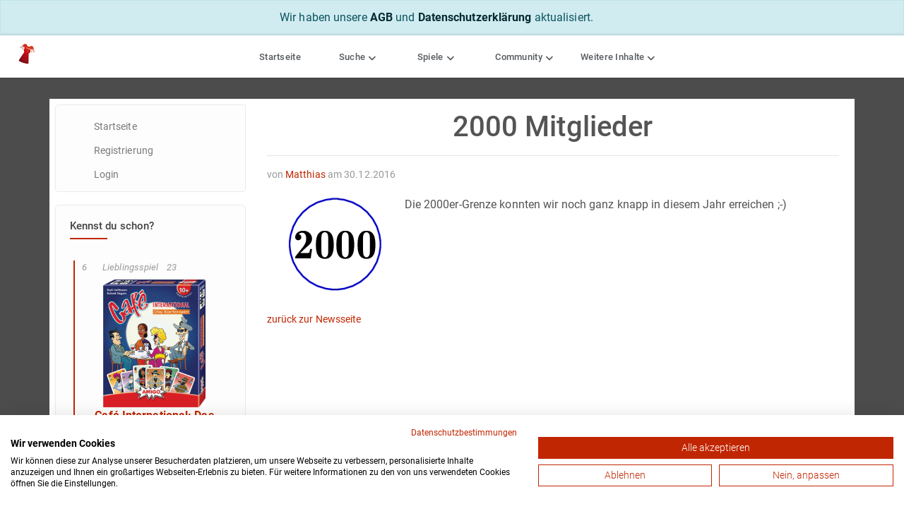

--- FILE ---
content_type: text/html; charset=utf-8
request_url: https://www.gesellschaftsspieler-gesucht.de/news/2062/2000-mitglieder
body_size: 6163
content:

<!DOCTYPE html>
<html lang="de">
    <head>
            <script src="https://consent.cookiefirst.com/sites/gesellschaftsspieler-gesucht.de-c128aaa2-18e8-4064-9603-f67ab70498c1/consent.js"></script>
        <meta http-equiv="Content-Type" content="text/html; charset=utf-8"/>
        <meta name="viewport" content="width=device-width, initial-scale=1.0">
        <meta name="Author" content="Gesellschaftsspieler gesucht" />
        <meta name="description" content="Finde Mitspieler f&#xFC;r Gesellschaftsspiele, Brettspiele, Kartenspiele, Rollenspiele, W&#xFC;rfelspiele oder Geschicklichkeitsspiele" />
        <meta name="keywords" content="mitspieler, gesucht, suche, gesellschaftsspiel, brettspiel, w&#xFC;rfelspiel, kartenspiel, rollenspiel, geschicklichkeitsspiel, gesellschaftsspieler" />
        <meta name="robots" content="index,follow" />
        <base href="/" />
        <title>News</title>
        <link rel="icon" href="images/fav.png" type="image/png" sizes="16x16">
        <link rel="stylesheet" href="/dist/template.css?v=nwizlvfgS8JIUzCzGk27pxNppVx4Db38Gcv8kP6o7q4" />
        <link href="/lib-raw/sweetalert2/dist/sweetalert2.min.css?v=Rf_4fyrhj55_LtnWHquDCTRPpTV6xcIjxleHMh6gaxc" rel="stylesheet">
        <link rel="stylesheet" href="/css/site.css?v=EpJhAc8-j29o0rhk_j4B4uWUN8jcBORdWcb3doRHLA4" />
        <link rel="stylesheet" href="/lib/slick-carousel/slick-theme.min.css?v=4hqlsNP9KM6-2eA8VUT0kk4RsMRTeS7QGHIM-MZ5sLY" />
        <link rel="stylesheet" href="/lib-raw/slick-lightbox/slick-lightbox.css?v=tvMfJNd9XmPJg9_xw6SxikSYS8cp-B9RYMCBAb7qBL0" />
        <link rel="stylesheet" href="/lib-raw/bootstrap-star-rating/css/star-rating.min.css" type="text/css" />
        <link rel="stylesheet" href="/lib-raw/bootstrap-star-rating/themes/krajee-fas/theme.min.css" type="text/css" />

        
        
            <link rel="stylesheet" href="/dist/gs.css?v=ZPzt5tr-VaMGhlAcSdG7sh3cjqednvTLIuCfSwMofIg" />
        

        

        <link rel="shortcut icon" href="/favicon.ico" type="image/vnd.microsoft.icon">
    </head>
<body>
    <!--<div class="se-pre-con"></div>-->
    <div class="theme-layout">
        <div class="postoverlay"></div>
        
        <input name="__RequestVerificationToken" type="hidden" value="CfDJ8ADBeVyrAghIsngtwLWy2wPpw8WYwYA2RRFAA0He3Z8fjxplx7fQIb-td67z5uFwAkxzmaxux-GAtQyi-ADdybroinKjsvPPyb7rVaOCfuilC9jU1uoJIkOzcuR-On9fwcCEcoHnLErr28sAiFn3U70" />
        


<div class="responsive-header">
    <div class="mh-head first Sticky">
        <span class="mh-btns-left">
            <a class="" href="#menu"><i class="fa fa-align-justify"></i></a>
        </span>
        <span class="mh-text">
            <a id="mh-link-home" href="/">Gesellschaftsspieler-gesucht</a>
        </span>
    </div>
    <nav id="menu" class="res-menu">
        <ul>
                <li>
                    <a class=" menu-responsive-link-red" href="/login">
                        <i class="fa fa-sign-in fa-fw" aria-hidden="true"></i>
                        Login
                    </a>
                </li>
                <li class="menu-horizontal-line">
                    <a class=" menu-responsive-link-red" href="/registrierung">
                        <i class="fa fa-user fa-fw" aria-hidden="true"></i>
                        Registrierung
                    </a>
                </li>
            <li class="mm-sub-headline">
                Beliebteste Inhalte
            </li>
            <li>
                <a class="menu-responsive-link-red" href="/">
                    <i class="fa fa-home fa-fw" aria-hidden="true"></i>
                    Startseite
                </a>
            </li>
            <li>
                <span class="menu-responsive-link-group-closed-icon">
                    <i class="fas fa-search fa-fw"></i>
                    Suche
                </span>
                <ul>
                    <li>
                        <a href="/suche">Umkreissuche</a>
                    </li>
                    <li>
                        <a class="menu-responsive-link-red" href="/mitgliederliste">Mitgliederliste</a>
                    </li>
                    <li>
                        <a class="menu-responsive-link-red" href="/mitgliederkarte">Mitgliederkarte</a>
                    </li>
                    <li>
                        <a class="menu-responsive-link-red" href="/suche-mitspieler">Mitspielergesuche</a>
                    </li>
                    <li>
                        <a class="menu-responsive-link-red" href="/treffen">Treffen</a>
                    </li>
                    <li>
                        <a class=" menu-responsive-link-red" href="/spielereisen">Spielereisen</a>
                    </li>
                </ul>
            </li>
            <li class="menu-horizontal-line">
                <span class="menu-responsive-link-group-closed-icon">
                    <i class="fas fa-dice-d6 fa-fw"></i>
                    Spiele
                </span>
                <ul>
                    <li>
                        <a class="menu-responsive-link-red" href="/spiele">Spiele-Liste</a>
                    </li>
                    <li>
                        <a class="menu-responsive-link-red" href="/kategorien">Spielekategorien</a>
                    </li>
                    <li>
                        <a class="menu-responsive-link-red" href="/verlage">Verlage</a>
                    </li>
                    <li>
                        <a class="menu-responsive-link-red" href="/autoren">Autoren</a>
                    </li>
                </ul>
            </li>


            <li class="mm-sub-headline">
                Weitere Inhalte
            </li>
            <li>
                <span class="menu-responsive-link-group-closed-icon">
                    <i class="fas fa-star fa-fw"></i>
                    Community
                </span>
                <ul class="mm-listview">
                    <li>
                        <a class="menu-responsive-link-red" href="/community-arbeit">Community-Hilfe</a>
                    </li>
                    <li>
                        <a class="menu-responsive-link-red" href="/badges">Abzeichen</a>
                    </li>
                    <li>
                        <a class="menu-responsive-link-red" href="/badges/leaderboard">Rangliste</a>
                    </li>
                </ul>
            </li>
            <li>
                <a class="sidebar-active menu-responsive-link-red" href="/news">
                    <i class="fa-sharp fa-solid fa-newspaper"></i>
                    News
                </a>
            </li>
            <li>
                <a class=" menu-responsive-link-red" href="/faq">
                    <i class="far fa-question-circle fa-fw"></i>
                    FAQ
                </a>
            </li>
            <li>
                <a class=" menu-responsive-link-red" href="/testimonial">
                    <i class="fa-sharp fa-solid fa-address-card"></i>
                    Benutzerstimmen
                </a>
            </li>
            <li>
                <a class=" menu-responsive-link-red" href="/finanzielle-hilfe">
                    <i class="fas fa-euro-sign fa-fw"></i>
                    Finanzielle Hilfe
                </a>
            </li>
            <li>
                <a class=" menu-responsive-link-red" href="/sponsoren">
                    <i class="fa-regular fa-handshake fa-fw"></i>
                    Sponsoren
                </a>
            </li>
            <li>
                <a class=" menu-responsive-link-red" href="/prototypen">
                    <i class="fa-solid fa-flask fa-fw"></i>
                    Prototypen
                </a>
            </li>
            <li>
                <span class="menu-responsive-link-group-closed-icon">
                    <i class="fas fa-balance-scale fa-fw"></i>
                    Rechtliche Hinweise
                </span>
                <ul>
                    <li>
                        <a class="menu-responsive-link-red" href="/agb">AGB</a>
                    </li>
                    <li>
                        <a class="menu-responsive-link-red" href="/datenschutz">Datenschutz</a>
                    </li>
                    <li>
                        <a class="menu-responsive-link-red" href="/impressum">Impressum</a>
                    </li>
                </ul>
            </li>
        </ul>
    </nav>
</div><!-- responsive header -->
<div class="topbar stick">
    <div class="logo">
        <a href="/"><img src="/images/logo_34.jpg" alt=""></a>
    </div>

    <div class="top-area">
        <ul class="main-menu">
            <li class="top-area-no-submenu">
                <a href="/">
                    <i class="fa-solid fa-house"></i> Startseite
                </a>
            </li>
            <li class="top-area-has-submenu">
                <span class="top-area-submenu-caption">
                    <i class="fa-solid fa-magnifying-glass"></i>
                    Suche
                </span>
                <ul>
                    <li><a href="/suche">Umkreissuche</a></li>
                    <li><a href="/mitgliederliste">Mitgliederliste</a></li>
                    <li><a href="/mitgliederkarte">Mitgliederkarte</a></li>
                    <li><a href="/suche-mitspieler">Mitspielergesuche</a></li>
                    <li><a href="/treffen">Treffen</a></li>
                    <li>
                        <a href="/spielereisen">
                            Spielereisen
                        </a>
                    </li>
                </ul>
            </li>
            <li>
                <span class="top-area-submenu-caption">
                    <i class="fas fa-dice-d6"></i>
                    Spiele
                </span>
                <ul>
                    <li><a href="/spiele">Spiele</a></li>
                    <li><a href="/kategorien">Spielekategorien</a></li>
                    <li><a href="/verlage">Verlage</a></li>
                    <li><a href="/autoren">Autoren</a></li>
                </ul>
            </li>
            <li>
                <span class="top-area-submenu-caption">
                    <i class="fas fa-star"></i>
                    Community
                </span>
                <ul>
                    <li><a href="/community-arbeit">Community-Hilfe</a></li>
                    <li><a href="/badges">Abzeichen</a></li>
                    <li><a href="/badges/leaderboard">Rangliste</a></li>
                </ul>
            </li>
            <li>
                <span class="top-area-submenu-caption">
                    Weitere Inhalte
                </span>
                <ul>
                    <li>
                        <a href="/faq">
                            <i class="far fa-question-circle fa-fw"></i>
                            FAQ
                        </a>
                    </li>
                    <li>
                        <a href="/news">
                            <i class="fa fa-newspaper fa-fw" aria-hidden="true"></i>
                            News
                        </a>
                    </li>
                    <li>
                        <a href="/finanzielle-hilfe">
                            <i class="fas fa-euro-sign fa-fw"></i>
                            Finanzielle Hilfe
                        </a>
                    </li>
                    <li>
                        <a href="/sponsoren">
                            <i class="fa-regular fa-handshake fa-fw"></i>
                            Sponsoren
                        </a>
                    </li>
                    <li>
                        <a href="/testimonial">
                            <i class="fa-sharp fa-solid fa-address-card fa-fw"></i>
                            Benutzerstimmen
                        </a>
                    </li>
                    <li>
                        <a href="/prototypen">
                            <i class="fa-solid fa-flask fa-fw"></i>
                            Prototypen
                        </a>
                    </li>
                </ul>
            </li>

        </ul>
        <ul class="main-menu-user">
            <li>
            </li>

        </ul>
    </div>
</div><!-- topbar -->
        <section id="main-section">
            <div class="gap">
                <div class="container " id="main-container">
                    <div class="row">
                        <div class="col-lg-12">
                            <div class="row merged20" id="page-contents">
                                <div class="col-lg-3 d-none d-lg-block  pt-2">
                                    <aside class="sidebar static">

    <div class="widget widget-navigation">
        <ul class="naves naves-main-navigation">
            <li>
                <i class="fa fa-home fa-fw" aria-hidden="true"></i>
                <a class="" href="/">Startseite</a>
            </li>
            <li>
                <i class="fa fa-user fa-fw" aria-hidden="true"></i>
                <a class="" href="/registrierung">Registrierung</a>
            </li>
            <li>
                <i class="fa fa-sign-in fa-fw" aria-hidden="true"></i>
                <a class="" href="/login">Login</a>
            </li>
        </ul>
    </div>


    <script type="text/javascript">
        window.addEventListener('load', (event) => {
            initBanner();
        });
    </script>

<div class="widget mb-3" id="banner-outer">

    <h4 class="widget-title" style="text-transform: none !important;">Kennst du schon?</h4>
    <ul class="activitiez">
            <li>
                <div class="activity-meta">
                    <i class="random-game-sidebar-likes-wrap mb-2">
                        6 <i class="fas fa-heart game-heart-icon mr-0"></i> Lieblingsspiel
                        <span class="ml-2">23</span> <i class="far fa-thumbs-up game-like-icon mr-0"></i>
                    </i>
                        <div class="mt-2">
                            <a href="https://www.gesellschaftsspieler-gesucht.de/spiel/mitspieler-caf-international-das-kartenspiel/3ORwdMzk/">
                                <img class="sidebarRandomGame img-fluid" src="https://gsgesucht.blob.core.windows.net/games-images-publisher/amigo/01920/10_schachtel.jpg" alt="Caf&amp;#233; International: Das Kartenspiel" />
                            </a>
                        </div>
                    <div class="text-center">
                        <span class="font-weight-bold">
                            <a class='gameLink' href='https://www.gesellschaftsspieler-gesucht.de/spiel/mitspieler-caf-international-das-kartenspiel/3ORwdMzk/' title='Caf&#233; International: Das Kartenspiel'>Caf&#233; International: Das Kartenspiel (2001)</a>
                        </span>
                            <h6 class="small">
                                von
<a class='gameAuthorLink' href='https://www.gesellschaftsspieler-gesucht.de/autor/rudi-hoffmann/EX98QKRr' title='Rudi Hoffmann'>Rudi Hoffmann</a>, <a class='gameAuthorLink' href='https://www.gesellschaftsspieler-gesucht.de/autor/roland-siegers/X9zQajzr' title='Roland Siegers'>Roland Siegers</a>                            </h6>
                            <h6 class="small">
                                verlegt von
<a class='gamePublisherLink' href='https://www.gesellschaftsspieler-gesucht.de/verlag/amigo/1blRyg85' title='AMIGO'>AMIGO</a>                            </h6>
                    </div>
                </div>
            </li>
            <li>
                <div class="activity-meta">
                    <i class="random-game-sidebar-likes-wrap mb-2">
                        0 <i class="fas fa-heart game-heart-icon mr-0"></i> Lieblingsspiel
                        <span class="ml-2">0</span> <i class="far fa-thumbs-up game-like-icon mr-0"></i>
                    </i>
                        <div class="mt-2">
                            <a href="https://www.gesellschaftsspieler-gesucht.de/spiel/mitspieler-dr-eureka/7gmEw3zN/">
                                <img class="sidebarRandomGame img-fluid" src="https://gsgesucht.blob.core.windows.net/games-images-publisher/pegasus/4250231709357/4250231709357_web_600x600.png" alt="Dr. Eureka" />
                            </a>
                        </div>
                    <div class="text-center">
                        <span class="font-weight-bold">
                            <a class='gameLink' href='https://www.gesellschaftsspieler-gesucht.de/spiel/mitspieler-dr-eureka/7gmEw3zN/' title='Dr. Eureka'>Dr. Eureka (2024)</a>
                        </span>
                            <h6 class="small">
                                verlegt von
<a class='gamePublisherLink' href='https://www.gesellschaftsspieler-gesucht.de/verlag/pegasus-spiele/WyQz528Y' title='Pegasus Spiele'>Pegasus Spiele</a>                            </h6>
                    </div>
                </div>
            </li>
    </ul>
</div>                                    </aside>
                                </div>
                                <div class="col-lg-9 col-md-12  mt-2">
                                    
<div class="container">
    <div class="row">
        <div class="col-12">
            <h1 class="text-center mt-2">
                2000 Mitglieder
            </h1>
            <hr class="col-xs-12">
            <div class="l-post-ranking">
                von <a class='profileLink' href='https://www.gesellschaftsspieler-gesucht.de/profil/e0449e6e-e0bc-4275-9b07-cb3b70d2318f' title='Matthias'>Matthias</a> am 30.12.2016
            </div>
            <div class="blog-sec right-pading mt-2">
                <div class="container">
                    <div class="l-post row pt-2 mb-2">
                            <div class="col-3 ">
                                <figure class="justify-content-center">
                                    <img src="https://www.gesellschaftsspieler-gesucht.de/images/news/2000.jpg" alt="2000 Mitglieder">
                                </figure>
                            </div>
                        <div class="l-post-meta col-9 text-left">
                            <div class="mt-1">
                                Die 2000er-Grenze konnten wir noch ganz knapp in diesem Jahr erreichen ;-)
                            </div>
                        </div>
                    </div>
                </div>
            </div>
            <div class="l-post-ranking">
                <a href="/news">zurück zur Newsseite</a>
            </div>
        </div>
    </div>
</div>


                                </div>
                            </div>
                        </div>
                    </div>
                </div>
            </div>
        </section>
<footer>
    <div class="container">
        <div class="row">
            <div class="col-lg-4 col-md-4 d-none d-md-block">
                <div class="widget">
                    <div class="foot-logo">
                        <div class="logo">
                            <a href="index.html" title=""><img src="images/logo_34.jpg" alt=""></a>
                        </div>
                        <p>
                            Bei uns findest du Mitspieler für deine Gesellschaftsspiele!
                        </p>
                    </div>
                    <ul class="location">
                        <li>
                            <i class="ti-email"></i>
                            <p><a href="mailto:info@gesellschaftsspieler-gesucht.de">info@gesellschaftsspieler-gesucht.de</a></p>
                        </li>
                    </ul>
                </div>
            </div>
            <div class="col-lg-2 col-md-4">
                <div class="widget">
                    <div class="widget-title"><h4>Rechtliche Hinweise</h4></div>
                    <ul class="list-style">
                        <li>
                            <a href="/agb">AGB</a>
                        </li>
                        <li>
                            <a href="/datenschutz">Datenschutz</a>
                        </li>
                        <li>
                            <a href="/impressum">Impressum</a>
                        </li>
                    </ul>
                </div>
            </div>
            <div class="col-lg-3 col-md-4">
                <div class="widget">
                    <div class="widget-title"><h4>Social Media</h4></div>
                    <ul class="list-style list-style-social-media">
                        <li><a id="facebook" href="https://www.facebook.com/gs.gesucht" title=""></a></li>
                        <li><a id="instagram" href="https://instagram.com/gsgesucht" title=""><img src="/images/icon_insta.png" alt="Instagram"></a></li>
                        <li><a id="twitch" href="https://www.twitch.tv/matthiasliebeck" title=""><img src="/images/icon_twitch.png" alt="Twitch"></a></li>
                        <li><a id="patreon" href="https://www.patreon.com/gsgesucht" title=""><img src="/images/icon_patreon.png" alt="Patreon"></a></li>
                    </ul>
                </div>
            </div>

        </div>
    </div>
</footer><!-- footer -->        <div class="bottombar">
            <div class="container">
                <div class="row">
                    <div class="col-md-12">
                        <span class="copyright">&copy; 2012 - 2026 by gesellschaftsspieler-gesucht.de</span>
                        <span id="fullscreen-toggle-button" class="ml-3">
                            <i class="fa-solid fa-maximize"></i>
                        </span>
                    </div>
                </div>
            </div>
        </div>
        
        <div id="components-reconnect-modal" style="display:none;"></div>
    </div>
    <script src="/dist/template.js?v=rTh_TWieKnKUyDsnB9RxZey8dtLdPibcVF78RzfVmkU"></script>
    
    <script src="/js/site.js?v=gSd_NSvnPUi2FWQPlSh8qwN5hIIw20FweNIIXN7sTMs"></script>

        <script type="text/javascript">
            window.isUserLoggedIn = false;
        </script>

    
    
        <script src="/dist/gs.js?v=fSrOPNRey5r8psrj_1Ya72VuSLBLZrKhO4dfDPY1iZo"></script>
    
    <script src="/lib-raw/sweetalert2/dist/sweetalert2.min.js?v=Be40cBwftghNneM5txUx5tmsaJlmTSLPG08Q4g6ed4M" type="text/javascript"></script>

    <script>
        initTermsUpdateBanner({
            version: '2026-01-18',
            effectiveDate: '2026-01-18',
            durationDays: 14
        });
    </script>

    
    <div class="modal" tabindex="-1" role="dialog" id="GeneralConfirmDialog">
    <div class="modal-dialog" role="document">
        <div class="modal-content">
            <div class="modal-header">
                <h3 class="modal-title"></h3>
                <button type="button" class="close" data-dismiss="modal" aria-label="Close">
                    <span aria-hidden="true">&times;</span>
                </button>
            </div>
            <div class="modal-body">
                <div class="row">
                    <p class="col-12 modal-content-text"></p>
                </div>
            </div>
            <div class="modal-footer">
                <button type="submit" class="btn btn-primary modal-save-general">Bestätigen</button>
                <button type="button" class="btn btn-secondary" data-dismiss="modal">Abbrechen</button>
            </div>
        </div>
    </div>
</div>
</body>
</html>

--- FILE ---
content_type: text/css
request_url: https://www.gesellschaftsspieler-gesucht.de/css/site.css?v=EpJhAc8-j29o0rhk_j4B4uWUN8jcBORdWcb3doRHLA4
body_size: 4777
content:
:root {
    --gs-red-color: #c12602;
    --gs-red-color-hover: #F12602;
    --gs-red-color-lighter: #c12602db;
    --gs-text-color: black;
    --default-font-size: 16px;
    --default-font-color: #545454;
    --main-background-color: #4d4c4c;
    --gs-grey-color: #797979;
    --gs-meetup-dark-red: #cc043d;
}

.w-5 {
    width: 5% !important;
}

.w-10 {
    width: 10% !important;
}

.w-15 {
    width: 15% !important;
}

.w-20 {
    width: 20% !important;
}

.w-30 {
    width: 30% !important;
}

.w-35 {
    width: 35% !important;
}

.w-40 {
    width: 40% !important;
}

.w-45 {
    width: 45% !important;
}

.w-55 {
    width: 55% !important;
}

.w-60 {
    width: 60% !important;
}

.w-65 {
    width: 65% !important;
}

.w-70 {
    width: 70% !important;
}

.w-80 {
    width: 80% !important;
}

.w-85 {
    width: 85% !important;
}

.w-90 {
    width: 90% !important;
}

.w-95 {
    width: 95% !important;
}

@media (min-width: 576px) {
    .container, .container-md, .container-sm {
        max-width: 700px;
    }
}

@media (min-width: 768px) {
    .w-md-5 {
        width: 5% !important;
    }

    .w-md-10 {
        width: 10% !important;
    }

    .w-md-15 {
        width: 15% !important;
    }

    .w-md-20 {
        width: 20% !important;
    }

    .w-md-25 {
        width: 25% !important;
    }

    .w-md-30 {
        width: 30% !important;
    }

    .w-md-35 {
        width: 35% !important;
    }

    .w-md-40 {
        width: 40% !important;
    }

    .w-md-45 {
        width: 45% !important;
    }

    .w-md-50 {
        width: 50% !important;
    }

    .w-md-55 {
        width: 55% !important;
    }

    .w-md-60 {
        width: 60% !important;
    }

    .w-md-65 {
        width: 65% !important;
    }

    .w-md-70 {
        width: 70% !important;
    }

    .w-md-75 {
        width: 75% !important;
    }

    .w-md-80 {
        width: 80% !important;
    }

    .w-md-85 {
        width: 85% !important;
    }

    .w-md-90 {
        width: 90% !important;
    }

    .w-md-95 {
        width: 95% !important;
    }

    .w-md-100 {
        width: 100% !important;
    }

    .container, .container-md, .container-sm {
        max-width: 920px;
    }

    .pl-md-default {
        padding-left: 15px !important;
    }

    .pr-md-default {
        padding-left: 15px !important;
    }
}

@media (min-width: 992px) {
    .container, .container-lg, .container-md, .container-sm {
        max-width: 1100px;
    }
}

@media (min-width: 1200px) {
    .container, .container-lg, .container-md, .container-sm, .container-xl {
        max-width: 1140px;
    }
}

/*html, body {
    font-family: --font-family-sans-serif;
}*/

.btn-primary, .btn-primary:not([href]) {
    color: white;
    background-color: var(--gs-red-color);
    border-color: var(--gs-red-color);
}

    .btn-primary:hover {
        background-color: var(--gs-red-color-hover);
        border-color: var(--gs-red-color-hover);
        text-decoration: underline;
    }

    .btn-primary.disabled, .btn-primary:disabled,
    .btn-primary:not(:disabled):not(.disabled):active {
        background-color: var(--gs-red-color-hover);
        border-color: var(--gs-red-color-hover);
    }


.mh-head {
    background: var(--gs-red-color);
}

.h2Agb {
    color: var(--gs-red-color);
    font-size: 18px;
}

a,
.btn-link {
    color: var(--gs-red-color);
    text-decoration: none;
}

    a:hover {
        color: var(--gs-red-color);
        text-decoration: underline;
    }

#main-section {
    background-color: var(--main-background-color);
}

#main-container {
    background-color: white;
}

#facebook:hover {
    text-decoration: none;
}

#facebook {
    content: url(/images/icon_fb.jpg);
    width: 40px;
    height: 50px;
}

    #facebook:hover {
        content: url(/images/icon_fb_hover.jpg);
        width: 40px;
        height: 50px;
    }

a.underline:hover:before,
.list-style li > a:hover:before,
.list-style li > #facebook:hover:before {
    opacity: 0;
    visibility: hidden;
    bottom: 0;
}


.sidebar .widget-logo {
    background: none;
    border-top: none;
    border-bottom: none;
    border-left: none;
    border-right: 1px solid #ede9e9;
    border-radius: 0px;
    margin-bottom: 0px;
}

    .sidebar .widget-logo > a {
        margin-bottom: 10px;
    }

.sidebar .widget-navigation {
    border-top-right-radius: 0px;
}

#menu:not( .mm-menu ) {
    display: none;
}

.location > li p {
    line-height: 20px;
}

/* Bootstrap override*/
.form-control, .form-group input, .form-group textarea {
    border: 1px solid #ced4da;
    border-radius: .25rem;
    transition: border-color .15s ease-in-out,box-shadow .15s ease-in-out;
}

.form-group {
    margin-top: 0px;
    margin-bottom: 0px;
}

.accordion .card h5 button[aria-expanded="true"], .accordion .card h5 button[aria-expanded="false"] {
    background-color: var(--gs-red-color);
    color: white;
}
/** Template Override */
.font-size-16 {
    font-size: 16px;
}

.user-setting {
    right: -27px;
}

.naves-main-navigation {
    margin-top: 20px;
}

.sidebar .widget .naves-navigation li, .sidebar .widget .naves-main-navigation li {
    margin-bottom: 10px;
}

.sidebar .widget > ul {
    padding-bottom: 0px;
}

#mh-link-home:hover {
    text-decoration: none;
    color: white;
}

.dropdowns {
    max-height: 355px;
}

.l-post-ranking {
    text-transform: none;
    font-size: 14px;
}

.l-post .l-post-meta > h4 {
    margin-bottom: 0px;
    text-transform: none;
}

.l-post {
    border: 0px;
}

    .l-post figure {
        border: 1px solid #ede9e9;
    }

        .l-post figure img {
            display: block;
            margin-left: auto;
            margin-right: auto;
        }

.l-post-meta {
    padding: 0px;
}

.l-post .l-post-meta > h4 a:hover {
    color: var(--gs-red-color);
}

.h3Home {
    font-size: 17px;
    color: black;
}

.radio input:checked ~ .check-box::before {
    color: var(--gs-red-color);
    /*margin-top: 10px;*/
}

.radio .check-box::before, .radio .check-box::after {
    margin-top: 10px;
}

.radio + .radio {
    margin-top: 0px;
}

.form-radio label {
    margin-bottom: 0px;
}

/*.radio input:checked ~ .check-box::after {
    margin-top: 10px;
}*/
.radio .check-box::after {
    background-color: var(--gs-red-color);
    border-color: var(--gs-red-color);
}

.radio label:hover .check-box {
    color: var(--gs-red-color);
}

p {
    font-size: var(--default-font-size);
    color: var(--default-font-color);
}

.card-body {
    color: var(--default-font-color);
}

.checkbox {
    margin-top: 0px;
    margin-bottom: 0px;
}

input.checkbox {
    width: 18px;
    height: 18px;
    display: inline-block;
    vertical-align: middle;
}
/* End template override*/
/* BEGIN HOME WELCOME */
.homeWelcomeTeaser {
    font-size: 20px;
    color: var(--gs-red-color);
    font-weight: 500;
}

.homeWelcome {
    background: none repeat scroll 0 0 #F9F9F9;
    border-top-right-radius: 5px;
    border-bottom-left-radius: 5px;
    border: 1px solid grey;
}

.homeWelcomeLeftColumn p {
    font-size: var(--default-font-size);
    color: var(--gs-text-color);
}

.homeWelcomeLeftColumn h1 {
    font-size: var(--default-font-size);
    margin-top: 10px;
    font-weight: normal;
    color: var(--gs-text-color);
}

    .homeWelcomeLeftColumn h1 a {
        text-decoration: underline;
    }

.homeWelcomeImageWrap {
    visibility: hidden
}

    .homeWelcomeImageWrap.slick-initialized {
        visibility: visible
    }

.user-newest-item-imageWrap {
    max-width: 100%;
    min-height: 100px;
}

.user-newest-item-imageLink img {
    display: block;
    margin-left: auto;
    margin-right: auto;
}

.user-newest-item-textWrap {
}

.user-newest-item-textLink {
    text-align: center;
    display: block;
}

.user-newest-long-name {
    font-size: 13px;
}

.user-newest-item-firstLogin {
    font-size: 14px;
    text-align: center;
    display: block;
    margin-top: -5px;
}

.user-newest-item div {
    max-width: 100%;
}

.modal-header {
    border-bottom: 0;
}

#admin-sidebar-navigation .widget-title {
    margin-bottom: 8px;
}

@media screen and (max-width: 640px), (max-width: 992px) {
    .homeWelcomeImageWrap {
        margin-top: 10px;
    }

        .homeWelcomeImageWrap img {
            display: block;
            margin-left: auto;
            margin-right: auto;
        }
}


/* END HOME WELCOME */
@media screen and (max-width: 980px) {
    #main-section {
        background-color: white;
    }

    .gap {
        padding-top: 0px;
    }
}
/** Start Footer break points override*/
@media screen and (max-width: 640px), (max-width: 767.98px) {
    footer .list-style > li {
        width: 20%;
        text-align: center;
    }

    footer .row > div:nth-child(1) .widget,
    footer .row > div:nth-child(2) .widget,
    footer .row > div:nth-child(3) .widget {
        margin-top: 5px;
    }

    footer .list-style > li {
        width: 20%;
        text-align: center;
    }

    footer .widget-title {
        margin-bottom: 10px;
    }

    footer {
        padding: 20px 0;
    }
}

@media screen and (max-width: 480px) {
    footer .list-style > li {
        width: 32%;
        text-align: center;
    }

    footer .list-style-social-media > li {
        width: 20%;
        text-align: center;
    }
}

/** End Footer break points override*/

/* Start Sidebar Random Game **/
.sidebarRandomGame {
    display: block;
    margin-left: auto;
    margin-right: auto;
    width: 100%;
    max-width: 145px;
    height: auto;
}

.list-style-social-media li {
    width: auto;
    vertical-align: top;
    margin-right: 5px;
}

    .list-style-social-media li #twitch img {
        width: 32px;
        height: 32px;
    }

.widget > a.messe2023-main-navigation {
    text-align: center;
    width: 100%;
    margin-bottom: 5px;
}

img.spiel-2023-logo {
    width: 900px;
    max-width: 100%;
}

img.messe-supporter {
    padding-top: 5px;
}

/* BEGIN GOOGLE MAPS */
#map {
    width: 100%;
    height: 630px;
}

#loadGoogleMapsButton a {
    color: white;
    text-decoration: underline;
}

.google-maps-grey {
    min-height: 500px;
    padding: 20px;
    background-color: #A9A9A9;
    display: flex;
    justify-content: center;
    align-items: center;
}

/* END GOOGLE MAPS */
/* BEGIN DATEPICKER **/
.bootstrap-datetimepicker-widget.dropdown-menu {
    width: auto !important;
    margin-left: 0px;
}

.bootstrap-datetimepicker-widget ul.list-unstyled {
    padding-left: 0px;
}
/* END DATEPICKER */


.top-area > ul.main-menu > li.top-area-no-submenu {
    margin-right: 0px;
    padding-right: 0px;
}

    .top-area > ul.main-menu > li.top-area-no-submenu::after {
        content: none;
        right: 0px;
    }

.logo {
    width: 100px;
}

.sidebar .widget ul.naves-navigation li > a {
    text-transform: none;
}

.sidebar .widget li > a.sidebar-active {
    font-weight: bold;
}

.setting-row > span {
    text-transform: none;
}

.setting-row-last {
    border-bottom: 0px;
}

.setting-row input:checked + label {
    background-color: var(--gs-red-color);
}

    .setting-row input:checked + label:hover {
        background-color: var(--gs-red-color-hover);
    }

.member-settings-block a:hover {
    text-decoration: none;
}

.modal-backdrop.show {
    opacity: 0;
    z-index: 0;
}

.select2-container {
    width: 100% !important;
}

tr.user-address-primary-tr {
    font-weight: bold;
}

.fa-pointer {
    cursor: pointer;
}

a.default-color {
    color: var(--default-font-color);
}

#main-section {
    min-height: 650px;
}

#topcontrol,
.activitiez > li::before,
.sidebar .widget-title::before {
    background: var(--gs-red-color);
}

.l-post figure {
    border: 0;
}

.ssc-line-gs-red {
    background-color: var(--gs-red-color);
}

.sidebar .widget li:hover > i,
.sidebar .widget li:hover > a {
    color: var(--gs-red-color);
}

.ssc-circle-10 {
    border-radius: 50%;
    width: 10px;
    height: 10px
}

.ssc-circle-20 {
    border-radius: 50%;
    width: 20px;
    height: 20px
}

.input-text-debounce {
    position: relative;
}

    .input-text-debounce .input-icon {
        position: absolute;
        left: 10px;
        top: 50%;
        transform: translateY(-50%);
    }

    .input-text-debounce[data-show-search-icon='true'] input {
        padding-left: 30px;
    }

.gs-dialog-wrap.e-dialog .e-dlg-header {
    font-weight: 700 !important;
}

.e-grid .e-altrow {
    background-color: rgba(0,0,0,.05);
}

/* main menu begin*/
.topbar .logo {
    position: absolute;
    top: 10px;
}

.top-area {
    width: 100%;
}

    .top-area > ul.main-menu {
        width: 100%;
        text-align: center;
    }

    .top-area .user-img {
        position: absolute;
        top: 0;
        right: 20px;
    }

.main-menu-user {
    position: absolute;
    top: 5px;
    right: 50px;
}

    .main-menu-user .main-menu-user-username {
        margin-top: 1px;
        display: inline-block;
        margin-right: 5px;
    }

.top-area > ul {
    margin-right: 15px;
}

    .top-area > ul.main-menu > li::after,
    .top-area > ul.main-menu > span.top-area-submenu-caption::after {
        top: 3px;
    }

ul.main-menu li ul li i {
    font-size: 16px;
}

.e-bigger.e-grid.e-row-responsive .e-gridcontent td::before {
    content: none !important;
    background-color: yellow;
    /*width: 0;*/
}

.e-bigger.e-grid.e-row-responsive .e-gridcontent td[data-cell] {
    padding-left: 5px !important;
}

.bottombar #fullscreen-toggle-button {
    position: relative;
}

    .bottombar #fullscreen-toggle-button i {
        float: none;
        position: absolute;
        top: 1px;
    }

/* main menu end */

#mm-1.mm-panel.mm-hasnavbar .mm-navbar {
    display: none;
}

.mm-panels > #mm-1.mm-panel.mm-hasnavbar {
    padding-top: 0;
}

.sidebar .widget li i .game-heart-icon {
    color: var(--gs-red-color);
    font-size: 13px;
}

.sidebar .widget li i.random-game-sidebar-likes-wrap {
    font-size: 13px;
    margin-right: 0;
}

.sidebar .widget li i.random-game-sidebar-likes-wrap i.far {
    font-size: 13px;
}

#cookiefirst-policy-page table {
    display: block;
    width: 100%;
    overflow-x: auto;
}


@media screen and (max-width: 640px), (max-width: 767.98px) {
    #main-section {
        min-height: 0px;
    }

    h1 {
        font-size: 2rem;
    }
}

@media screen and (max-width: 480px) {
    .google-maps-grey {
        min-height: 200px;
    }

    h1 {
        font-size: 1.5rem;
    }

    @media screen and (max-width: 480px) {
        .table-gamelist tbody td:not(:first-child) {
            font-size: 10px;
        }

        .table-gamelist thead th:not(:first-child) {
            padding-left: 0;
            padding-right: 0;
        }

        .pagination .page-item .page-link {
            padding: 0.25rem 0.5rem;
        }
    }
}

.page-header-with-report {
    display: flex;
    justify-content: space-between;
    align-items: start;
    position: relative;
}

.page-header-with-report h1 {
    flex: 1;
    text-align: center;
    margin-top: 0.5rem;
    padding-right: 60px;
}

.page-header-with-report .report-button-wrapper {
    margin-top: 0.5rem;
    flex-shrink: 0;
}

@media (max-width: 767px) {
    .page-header-with-report .report-button-wrapper {
        position: absolute;
        top: 0;
        right: 0;
        margin-top: 0.5rem;
    }
}

@media (min-width: 768px) {
    .page-header-with-report h1 {
        padding-right: 0;
        margin-right: 1rem;
    }
}


#duplicate-warning {
    color: #ff8c00;
    font-size: 14px;
}

.form-group select.select-manual-border {
    background-color: #fff;
    border: 1px solid #aaa;
    border-radius: 4px;
}

--- FILE ---
content_type: text/css
request_url: https://consent.cookiefirst.com/sites/gesellschaftsspieler-gesucht.de-c128aaa2-18e8-4064-9603-f67ab70498c1/styles.css?v=f2dd4b61-f9f7-4453-9723-6d48e8a3d589
body_size: 53
content:
.cookiefirst-root {--banner-font-family: inherit !important;--banner-width: 100% !important;--banner-bg-color: rgba(255, 255, 255, 1) !important;--banner-shadow: 0.1 !important;--banner-text-color: rgba(0, 0, 0, 1) !important;--banner-outline-color: rgba(255,82,0,1) !important;--banner-accent-color: rgba(193, 38, 2, 1) !important;--banner-text-on-accent-bg: rgba(255,255,255,1) !important;--banner-border-radius:0 !important;--banner-backdrop-color: rgba(0,0,0,0.1) !important;--banner-widget-border-radius: 0 !important;--banner-btn-primary-text:rgba(255,255,255,1) !important;--banner-btn-primary-bg:rgba(193, 38, 2, 1) !important;--banner-btn-primary-border-color:rgba(193, 38, 2, 1) !important;--banner-btn-primary-border-radius: 0 !important;--banner-btn-primary-hover-text:rgba(193, 38, 2, 1) !important;--banner-btn-primary-hover-bg:rgba(0,0,0,0) !important;--banner-btn-primary-hover-border-color:rgba(193, 38, 2, 1) !important;--banner-btn-primary-hover-border-radius: 0 !important;--banner-btn-secondary-text:rgba(193, 38, 2, 1) !important;--banner-btn-secondary-bg:rgba(0,0,0,0) !important;--banner-btn-secondary-border-color:rgba(193, 38, 2, 1) !important;--banner-btn-secondary-border-radius: 0 !important;--banner-btn-secondary-hover-text:rgba(255,255,255,1) !important;--banner-btn-secondary-hover-bg:rgba(193, 38, 2, 1) !important;--banner-btn-secondary-hover-border-color:rgba(193, 38, 2, 1) !important;--banner-btn-secondary-hover-border-radius: 0 !important;--banner-btn-floating-bg:rgba(193, 38, 2, 1) !important;--banner-btn-floating-border:rgba(193, 38, 2, 1) !important;--banner-btn-floating-icon:rgba(255,255,255,1) !important;--banner-btn-floating-hover-bg:rgba(255,255,255,1) !important;--banner-btn-floating-hover-border:rgba(193, 38, 2, 1) !important;--banner-btn-floating-hover-icon:rgba(193, 38, 2, 1) !important;}

--- FILE ---
content_type: text/javascript
request_url: https://www.gesellschaftsspieler-gesucht.de/dist/gs.js?v=fSrOPNRey5r8psrj_1Ya72VuSLBLZrKhO4dfDPY1iZo
body_size: 52384
content:
function initAddresses() {
 $('body').on('click', '.user-address-primary', function () {
    var url = $(this).data('url');
    var guid = $(this).data('guid');

    $.ajax({
      url: url,
      method: 'PUT',
      cache: false,
    }).done(function () {
      addressesReloadList();
      toastr.success('Deine Primäradresse wurde geändert.', 'Adresse');
    });
  });
}

function addressesReloadList() {
  $.ajax({
    url: "/adressen-liste",
    method: 'GET',
    cache: false,
  }).done(function (data) {
    $('#user-addresses-list-outer').html(data);
  });

  $.ajax({
    url: "/api/user/can-add-more-user-addresses",
    method: 'GET',
    cache: false,
  }).done(function (data) {
    if (data) {
      $('#addresslist-button-wrap').addClass("d-block");
      $('#addresslist-button-wrap').removeClass("d-none");
    }
    else {
      $('#addresslist-button-wrap').addClass("d-none");
      $('#addresslist-button-wrap').removeClass("d-block");
    }
  });
}

function addressDeleteSuccess(data) {
    $('#GeneralConfirmDialog').modal('hide');
    addressesReloadList();
    toastr.success('Deine Adresse wurde entfernt.', 'Adresse');
}

function initAddressAdd() {
  initAddressSelect();
}

function initAddressEdit() {
  initAddressSelect();
}

function initAddressSelect() {
  var country = $('#CountryId');
  select2Init(country, getDataOptions(country));
}
function initAccountSettings() {
  // Initialize blocked and muted users functionality
  loadBlockedAndMutedUsers();
  loadFilterKeywords();
  
  $("#save-system-settings").click(function () {
    var me = $(this);

    var NotificationRadius = $('#NotificationRadius').val();
    var PageSize = $('#PageSize').val();

    var valid = true;

    if (!NotificationRadius || NotificationRadius <= 0) {
      $('.notification-radius-span').text('Bitte einen Benachrichtigungsradius eintragen!');
      valid = false;
    }
    else {
      $('.notification-radius-span').text('');
    }

    if (!PageSize || PageSize <= 0) {
      $('.pagesize-span').text('Bitte eine Seitengröße eintragen!');
      valid = false;
    }
    else {
      $('.pagesize-span').text('');
    }

    if (valid) {
      $.disableButton(me, null);
      $.ajax({
        type: 'PUT',
        url: "/api/user/account-settings",
        contentType: "application/json",
        data: JSON.stringify({
          "profile-show-surname": $('#profile-show-surname').is(":checked"),
          "profile-show-age": $('#profile-show-age').is(":checked"),
          "meetup-comments-email": $('#meetup-comments-email').is(":checked"),
          "meetup-participant-status-change": $('#meetup-participant-status-change').is(":checked"),
          "notificationradius": $('#NotificationRadius').val(),
          "announcements-per-email": $('#announcements-per-email').is(":checked"),
          "is-announcements-weekly": $('#is-announcements-weekly').is(":checked"),
          "pagesize": $('#PageSize').val(),
          "is-announcements-per-email-newusers-enabled": $('#is-announcements-per-email-newusers-enabled').is(":checked"),
          "is-announcements-per-email-playerrequests-enabled": $('#is-announcements-per-email-playerrequests-enabled').is(":checked"),
          "is-announcements-per-email-meetups-enabled": $('#is-announcements-per-email-meetups-enabled').is(":checked"),
          "hide-badges": $('#hide-badges').is(":checked"),
          "hide-gamification-statistics-on-profile": $('#hide-gamification-statistics-on-profile').is(":checked"),
          "hide-user-game-collection": $('#hide-user-game-collection').is(":checked"),
          "playlog-visibility": parseInt($('input[name="playlog-visibility"]:checked').val())
        })
      }).then(function () {
        toastr.success('Deine Systemeinstellungen wurden erfolgreich aktualisiert.', 'Systemeinstellungen');
        $.enableButton(me, null);
      });
    }
  });

  $('#add-filter-keyword-btn').click(function() {
    showAddFilterKeywordDialog();
  });
}

function loadBlockedAndMutedUsers() {
  $.ajax({
    url: '/api/user/blocked-and-muted-users',
    type: 'GET',
    success: function(response) {
      renderBlockedUsers(response.blockedUsers);
      renderMutedUsers(response.mutedUsers);
    },
    error: function(xhr) {
      console.error('Error loading blocked and muted users:', xhr);
      $('#blocked-users-list').html('<div class="text-muted font-italic">Fehler beim Laden der blockierten Benutzer.</div>');
      $('#muted-users-list').html('<div class="text-muted font-italic">Fehler beim Laden der stummgeschalteten Benutzer.</div>');
    }
  });
}

function loadFilterKeywords() {
  $.ajax({
    url: '/api/user/announcer-filter-keywords',
    type: 'GET',
    success: function(keywords) {
      renderFilterKeywords(keywords);
    },
    error: function(xhr) {
      $('#filter-keywords-list').html('<div class="text-muted font-italic">Fehler beim Laden der Filter-Begriffe.</div>');
    }
  });
}

function renderBlockedUsers(blockedUsers) {
  const container = $('#blocked-users-list');
  
  if (blockedUsers.length === 0) {
    container.html('<div class="text-muted font-italic">Keine blockierten Benutzer.</div>');
    return;
  }
  
  let html = '<div class="list-group">';
  blockedUsers.forEach(user => {
    html += `
      <div class="list-group-item d-flex justify-content-between align-items-center">
        <span>${user.userName}</span>
        <button class="btn btn-sm btn-outline-danger unblock-user-btn" 
                data-user-id="${user.userId}" 
                data-user-name="${user.userName}">
          <i class="fa fa-times"></i> Blockierung aufheben
        </button>
      </div>
    `;
  });
  html += '</div>';
  
  container.html(html);
  
  // Attach event handlers
  $('.unblock-user-btn').click(function() {
    const userId = $(this).data('user-id');
    const userName = $(this).data('user-name');
    confirmUnblockUser(userId, userName);
  });
}

function renderMutedUsers(mutedUsers) {
  const container = $('#muted-users-list');
  
  if (mutedUsers.length === 0) {
    container.html('<div class="text-muted font-italic">Keine stummgeschalteten Benutzer.</div>');
    return;
  }
  
  let html = '<div class="list-group">';
  mutedUsers.forEach(user => {
    html += `
      <div class="list-group-item d-flex justify-content-between align-items-center">
        <span>${user.userName}</span>
        <button class="btn btn-sm btn-outline-dark unmute-user-btn" 
                data-user-id="${user.userId}" 
                data-user-name="${user.userName}">
          <i class="fa fa-volume-up"></i> Stummschaltung entfernen
        </button>
      </div>
    `;
  });
  html += '</div>';
  
  container.html(html);
  
  // Attach event handlers
  $('.unmute-user-btn').click(function() {
    const userId = $(this).data('user-id');
    const userName = $(this).data('user-name');
    confirmUnmuteUser(userId, userName);
  });
}

function renderFilterKeywords(keywords) {
  const container = $('#filter-keywords-list');
  
  if (keywords.length === 0) {
    container.html('<div class="text-muted font-italic">Keine blockierten Begriffe.</div>');
    return;
  }
  
  let html = '<div class="filter-keywords-container">';
  keywords.forEach((keyword, index) => {
    html += `
      <div class="filter-keyword-item ${index === 0 ? 'first' : ''} ${index === keywords.length - 1 ? 'last' : ''}">
        <span class="filter-keyword-text">${keyword.keyword}</span>
        <button class="btn btn-sm btn-outline-danger remove-keyword-btn" 
                data-keyword-id="${keyword.id}">
          <i class="fa fa-times"></i> Entfernen
        </button>
      </div>
    `;
  });
  html += '</div>';
  
  container.html(html);
  
  // Attach event handlers
  $('.remove-keyword-btn').click(function() {
    const keywordId = $(this).data('keyword-id');
    removeFilterKeyword(keywordId);
  });
}

function showAddFilterKeywordDialog() {
  Swal.fire({
    title: 'Begriff hinzufügen',
    text: 'Gib einen Begriff ein, der in Announcer-E-Mails blockiert werden soll:',
    input: 'text',
    inputPlaceholder: 'z.B. "Catan"',
    showCancelButton: true,
    confirmButtonText: 'Hinzufügen',
    cancelButtonText: 'Abbrechen',
    inputValidator: (value) => {
      if (!value || value.trim().length === 0) {
        return 'Bitte gib einen Begriff ein.';
      }
      if (value.trim().length > 200) {
        return 'Der Begriff darf maximal 200 Zeichen lang sein.';
      }
    }
  }).then((result) => {
    if (result.isConfirmed) {
      addFilterKeyword(result.value.trim());
    }
  });
}

function addFilterKeyword(keyword) {
  $.ajax({
    url: '/api/user/announcer-filter-keywords',
    type: 'POST',
    contentType: 'application/json',
    data: JSON.stringify({ keyword: keyword }),
    headers: {
      'RequestVerificationToken': $('input[name="__RequestVerificationToken"]').val()
    },
    success: function(response) {
      if (response.success) {
        loadFilterKeywords(); // Refresh the list
      } else {
        Swal.fire({
          title: 'Fehler!',
          text: response.message,
          icon: 'error'
        });
      }
    },
    error: function(xhr) {
      const response = xhr.responseJSON;
      Swal.fire({
        title: 'Fehler!',
        text: response?.message || 'Ein Fehler ist aufgetreten.',
        icon: 'error'
      });
    }
  });
}

function confirmUnblockUser(userId, userName) {
  Swal.fire({
    title: 'Blockierung aufheben',
    text: `Möchtest du die Blockierung von ${userName} wirklich aufheben?`,
    icon: 'question',
    showCancelButton: true,
    confirmButtonColor: '#28a745',
    cancelButtonColor: '#6c757d',
    confirmButtonText: 'Ja, aufheben',
    cancelButtonText: 'Abbrechen'
  }).then((result) => {
    if (result.isConfirmed) {
      unblockUser(userId);
    }
  });
}

function confirmUnmuteUser(userId, userName) {
  Swal.fire({
    title: 'Stummschaltung aufheben',
    text: `Möchtest du die Stummschaltung für ${userName} wirklich aufheben?`,
    icon: 'question',
    showCancelButton: true,
    confirmButtonColor: '#28a745',
    cancelButtonColor: '#6c757d',
    confirmButtonText: 'Ja, aufheben',
    cancelButtonText: 'Abbrechen'
  }).then((result) => {
    if (result.isConfirmed) {
      unmuteUser(userId);
    }
  });
}

function unblockUser(userId) {
  $.ajax({
    url: '/api/user/unblock-user',
    type: 'POST',
    contentType: 'application/json',
    data: JSON.stringify({ userId: userId }),
    headers: {
      'RequestVerificationToken': $('input[name="__RequestVerificationToken"]').val()
    },
    success: function(response) {
      if (response.success) {
        toastr.success('Der Benutzer wurde erfolgreich entblockiert.', 'Entblockiert');
        loadBlockedAndMutedUsers();
      } else {
        toastr.error(response.message || 'Ein Fehler ist aufgetreten.', 'Fehler');
      }
    },
    error: function(xhr) {
      const response = xhr.responseJSON;
      toastr.error(response?.message || 'Ein Fehler ist aufgetreten.', 'Fehler');
    }
  });
}

function unmuteUser(userId) {
  $.ajax({
    url: '/api/user/unmute-user',
    type: 'POST',
    contentType: 'application/json',
    data: JSON.stringify({ userId: userId }),
    headers: {
      'RequestVerificationToken': $('input[name="__RequestVerificationToken"]').val()
    },
    success: function(response) {
      if (response.success) {
        toastr.success('Der Benutzer wurde erfolgreich entstummt.', 'Entstummt');
        loadBlockedAndMutedUsers();
      } else {
        toastr.error(response.message || 'Ein Fehler ist aufgetreten.', 'Fehler');
      }
    },
    error: function(xhr) {
      const response = xhr.responseJSON;
      toastr.error(response?.message || 'Ein Fehler ist aufgetreten.', 'Fehler');
    }
  });
}

function removeFilterKeyword(keywordId) {
  $.ajax({
    url: `/api/user/announcer-filter-keywords/${keywordId}`,
    type: 'DELETE',
    headers: {
      'RequestVerificationToken': $('input[name="__RequestVerificationToken"]').val()
    },
    success: function(response) {
      if (response.success) {
        loadFilterKeywords(); // Refresh the list
      }
    },
    error: function(xhr) {
      // Silently fail for remove operations
      loadFilterKeywords(); // Still refresh the list
    }
  });
}
function deleteUserPictureSuccess(data) {
  window.location.replace(data);
}

const TOGGLE_MORE_TEXT = "(» mehr anzeigen)";
const TOGGLE_LESS_TEXT = "(» weniger anzeigen)";

function initProfileIndex() {
  $('body').on('click', '#userProfileMeetupFutureToggle', function () {
    changeToggleText($(this));
    $('li.meetupLinkFutureMax').slideToggle();
  });

  $('body').on('click', '#userProfileMeetupPastToggle', function () {
    changeToggleText($(this));
    $('li.meetupLinkPastMax').slideToggle();
  });

  $('body').on('click', '#userProfileGamesToggle', function () {
    changeToggleText($(this));
    $('li.gameLinkMax').slideToggle();
  });

  initProfileUserActions();
}

function initProfileUserActions() {
  $(document).on('click', '.block-user-btn', function(e) {
    e.preventDefault();
    e.stopPropagation();
    
    const userId = $(this).data('user-id');
    const userName = $(this).data('user-name');
    
    Swal.fire({
      title: 'Benutzer blockieren',
      text: `Möchtest du ${userName} wirklich blockieren? Du wirst keine Inhalte mehr von diesem Benutzer sehen.`,
      icon: 'warning',
      showCancelButton: true,
      confirmButtonColor: '#d33',
      cancelButtonColor: '#3085d6',
      confirmButtonText: 'Ja, blockieren',
      cancelButtonText: 'Abbrechen'
    }).then((result) => {
      if (result.isConfirmed) {
        blockUser(userId);
      }
    });
  });

  $(document).on('click', '.mute-user-btn', function(e) {
    e.preventDefault();
    e.stopPropagation();
    
    const userId = $(this).data('user-id');
    const userName = $(this).data('user-name');
    
    Swal.fire({
      title: 'Benutzer stummschalten',
      text: `Möchtest du ${userName} wirklich für Announcer-E-Mails stummschalten? Du erhältst keine E-Mail-Benachrichtigungen mehr über Aktivitäten dieses Benutzers.`,
      icon: 'warning',
      showCancelButton: true,
      confirmButtonColor: '#ffc107',
      cancelButtonColor: '#3085d6',
      confirmButtonText: 'Ja, stummschalten',
      cancelButtonText: 'Abbrechen'
    }).then((result) => {
      if (result.isConfirmed) {
        muteUser(userId);
      }
    });
  });
}

function blockUser(userId) {
  $.ajax({
    url: '/api/user/block-user',
    type: 'POST',
    contentType: 'application/json',
    data: JSON.stringify({ userId: userId }),
    headers: {
      'RequestVerificationToken': $('input[name="__RequestVerificationToken"]').val()
    },
    success: function(response) {
      if (response.success) {
        Swal.fire({
          title: 'Blockiert!',
          text: 'Der Benutzer wurde erfolgreich blockiert.',
          icon: 'success',
          timer: 2000,
          showConfirmButton: false
        });
      } else {
        Swal.fire({
          title: 'Fehler!',
          text: response.message || 'Ein Fehler ist aufgetreten.',
          icon: 'error'
        });
      }
    },
    error: function(xhr) {
      const response = xhr.responseJSON;
      Swal.fire({
        title: 'Fehler!',
        text: response?.message || 'Ein Fehler ist aufgetreten.',
        icon: 'error'
      });
    }
  });
}

function muteUser(userId) {
  $.ajax({
    url: '/api/user/mute-user',
    type: 'POST',
    contentType: 'application/json',
    data: JSON.stringify({ userId: userId }),
    headers: {
      'RequestVerificationToken': $('input[name="__RequestVerificationToken"]').val()
    },
    success: function(response) {
      if (response.success) {
        Swal.fire({
          title: 'Stummgeschaltet!',
          text: 'Der Benutzer wurde erfolgreich für Announcer-E-Mails stummgeschaltet.',
          icon: 'success',
          timer: 2000,
          showConfirmButton: false
        });
      } else {
        Swal.fire({
          title: 'Fehler!',
          text: response.message || 'Ein Fehler ist aufgetreten.',
          icon: 'error'
        });
      }
    },
    error: function(xhr) {
      const response = xhr.responseJSON;
      Swal.fire({
        title: 'Fehler!',
        text: response?.message || 'Ein Fehler ist aufgetreten.',
        icon: 'error'
      });
    }
  });
}

function changeToggleText(element) {
  element.text = (element.text() === TOGGLE_MORE_TEXT) ? element.text(TOGGLE_LESS_TEXT) : element.text(TOGGLE_MORE_TEXT);
}

function initProfileEdit() {
  var userSearchStatus = $('#UserSearchStatusId');
  select2Init(userSearchStatus, getDataOptions(userSearchStatus));

  var accomodationPossibilites = $('#AccomodationPossibilityId');
  select2Init(accomodationPossibilites, getDataOptions(accomodationPossibilites));

  var gameLevel = $('#GameLevelId');
  select2Init(gameLevel, getDataOptions(gameLevel));

  var gamesLiked = $('#GamesLiked');
  select2Init(gamesLiked, getDataOptions(gamesLiked));

  var gamesFavorited = $('#GamesFavorited');
  select2Init(gamesFavorited, getDataOptions(gamesFavorited));

  $('#IsBoardGameExplainer').change(function () {
    toggleBoardGameExplainerDetails();
  });
}

function toggleBoardGameExplainerDetails() {
  if ($('#IsBoardGameExplainer').is(':checked')) {
    $('#board-game-explainer-details').show();
  } else {
    $('#board-game-explainer-details').hide();
  }
}
var debounceTimeoutChatList;
var groupChatFeatures = {
    chatGuid: null,
    isAdmin: false,
    selectedUser: null,
    searchTimeout: null,
    chatName: null // Add chat name storage
};

function scrollChatBodyToBottom() {
  var chatBody = $(".chat-body")[0];
  chatBody.scrollTop = chatBody.scrollHeight;
}

function getChatGuid() {
  return $("#chat-detail-outer-wrap").attr("data-chat-guid");
}

function initChatDetail() {
  $("#chat-send-message").click(sendMessage);

  if ($('#chat-detail-outer-wrap').attr('data-is-new-privatechat') === 'False') {
    reloadChatDetail();
  }

  // Initialize group chat features if this is a group chat
  initGroupChatFeatures();
}

function initGroupChatFeatures() {
    var chatGuid = getChatGuid();
    var chatElement = $('#chat-detail-outer-wrap');
    
    if (!chatGuid || !chatElement.length) {
        return;
    }

    // Store chat info globally for group chat functions
    groupChatFeatures.chatGuid = chatGuid;
    
    // Bind group chat menu events
    bindGroupChatMenuEvents();
}

function bindGroupChatMenuEvents() {
    // Group Chat Menu Toggle
    $(document).off('click', '#group-chat-menu-toggle').on('click', '#group-chat-menu-toggle', function(e) {
        e.preventDefault();
        e.stopPropagation();
        const menu = $('#group-chat-menu');
        menu.toggle();
        
        // Close menu when clicking outside
        $(document).one('click', function(e) {
            if (!$(e.target).closest('#group-chat-menu-toggle, #group-chat-menu').length) {
                menu.hide();
            }
        });
    });

    // Show Group Members
    $(document).off('click', '#show-group-members').on('click', '#show-group-members', function(e) {
        e.preventDefault();
        e.stopPropagation();
        $('#group-chat-menu').hide();
        showGroupMembersDialog();
    });

    // Rename Group Chat
    $(document).off('click', '#rename-group-chat').on('click', '#rename-group-chat', function(e) {
        e.preventDefault();
        e.stopPropagation();
        $('#group-chat-menu').hide();
        showRenameGroupChatDialog();
    });

    // Leave Group Chat
    $(document).off('click', '#leave-group-chat').on('click', '#leave-group-chat', function(e) {
        e.preventDefault();
        e.stopPropagation();
        $('#group-chat-menu').hide();
        showLeaveGroupChatDialog();
    });
}

function showGroupMembersDialog() {
    // Get current members and invites
    $.get('/Message/GetGroupChatMembers', { chatGuid: groupChatFeatures.chatGuid })
        .done(function(response) {
            if (response.success) {
                groupChatFeatures.isAdmin = response.isCurrentUserAdmin;
                renderGroupMembersDialog(response);
            } else {
                Swal.fire('Fehler', response.message, 'error');
            }
        })
        .fail(function() {
            Swal.fire('Fehler', 'Ein unerwarteter Fehler ist aufgetreten.', 'error');
        });
}

function renderGroupMembersDialog(response) {
    let membersHtml = '<div class="group-members-content">';
    
    // Current members
    membersHtml += '<div class="mb-3"><strong>Gruppenmitglieder:</strong></div>';
    membersHtml += '<div class="members-list mb-3">';
    
    response.chatUsers.forEach(function(user) {
        membersHtml += '<div class="member-item d-flex justify-content-between align-items-center mb-2 p-2 border rounded">';
        membersHtml += '<div>';
        membersHtml += user.profileLinkHtml;
        if (user.isChatAdmin) {
            membersHtml += ' <span class="badge badge-success ml-2">Admin</span>';
        }
        membersHtml += '</div>';
        
        if (groupChatFeatures.isAdmin && user.userId !== response.currentUserId) {
            membersHtml += '<div class="dropdown">';
            membersHtml += '<button class="btn btn-sm btn-outline-secondary dropdown-toggle" type="button" data-toggle="dropdown">';
            membersHtml += '<i class="fa-solid fa-ellipsis-vertical"></i></button>';
            membersHtml += '<div class="dropdown-menu">';
            
            if (!user.isChatAdmin) {
                membersHtml += '<a class="dropdown-item promote-user" href="#" data-user-id="' + user.userId + '" data-user-name="' + user.userName + '">';
                membersHtml += '<i class="fa-solid fa-user-gear mr-2"></i>Zum Admin machen</a>';
            }
            
            membersHtml += '<a class="dropdown-item text-danger kick-user" href="#" data-user-id="' + user.userId + '" data-user-name="' + user.userName + '">';
            membersHtml += '<i class="fa-solid fa-user-slash mr-2"></i>Aus der Gruppe werfen</a>';
            membersHtml += '</div></div>';
        }
        
        membersHtml += '</div>';
    });
    
    membersHtml += '</div>';
    
    // Pending invites
    if (response.chatInvites.length > 0) {
        membersHtml += '<hr><div class="mb-3"><strong>Eingeladene Mitglieder:</strong></div>';
        membersHtml += '<div class="invites-list mb-3" id="invites-list">';
        
        response.chatInvites.forEach(function(invite) {
            membersHtml += '<div class="invite-item d-flex justify-content-between align-items-center mb-2 p-2 border rounded bg-light" data-invite-user-id="' + invite.userId + '">';
            membersHtml += '<div>' + invite.profileLinkHtml + '</div>';
            if (groupChatFeatures.isAdmin) {
                membersHtml += '<div>';
                membersHtml += '<button class="btn btn-sm btn-outline-danger cancel-invite" data-user-id="' + invite.userId + '">';
                membersHtml += '<i class="fa-solid fa-rotate-left"></i> Zurückziehen</button>';
                membersHtml += '</div>';
            }
            membersHtml += '</div>';
        });
        
        membersHtml += '</div>';
    } else {
        membersHtml += '<div id="invites-list"></div>';
    }
    
    // Add user section for admins
    if (groupChatFeatures.isAdmin) {
        membersHtml += '<hr><div class="mb-3"><strong>Weitere Mitglieder einladen:</strong></div>';
        membersHtml += '<div class="add-user-section">';
        membersHtml += '<div class="input-group position-relative">';
        membersHtml += '<input type="text" id="userSearchInput" class="form-control" placeholder="Tippe mindestens 2 Zeichen ein..." autocomplete="off">';
        membersHtml += '<div class="input-group-append">';
        membersHtml += '<button class="btn btn-primary" id="inviteUserBtn" disabled>Einladen</button>';
        membersHtml += '</div>';
        membersHtml += '<div id="userSearchResults" style="display: none; position: absolute; top: 100%; left: 0; right: 40px; z-index: 1050;"></div>';
        membersHtml += '</div></div>';
    }
    
    membersHtml += '</div>';
    
    Swal.fire({
        title: 'Gruppeninformationen',
        html: membersHtml,
        width: '600px',
        showConfirmButton: true,
        confirmButtonText: 'Schließen',
        confirmButtonColor: '#007bff',
        didOpen: function() {
            bindGroupMembersDialogEvents();
        }
    });
}

function bindGroupMembersDialogEvents() {
    groupChatFeatures.selectedUser = null;
    
    // Handle promote user action
    $('.promote-user').click(function(e) {
        e.preventDefault();
        const userId = $(this).data('user-id');
        const userName = $(this).data('user-name');
        Swal.close();
        promoteUserToAdmin(userId, userName);
    });
    
    // Handle kick user action
    $('.kick-user').click(function(e) {
        e.preventDefault();
        const userId = $(this).data('user-id');
        const userName = $(this).data('user-name');
        Swal.close();
        kickUserFromChat(userId, userName);
    });
    
    // Handle cancel invite action
    $('.cancel-invite').click(function(e) {
        e.preventDefault();
        const userId = $(this).data('user-id');
        cancelGroupChatInviteInDialog(userId);
    });
    
    // User search functionality
    if (groupChatFeatures.isAdmin) {
        bindUserSearchEvents();
        
        // Handle invite user action
        $('#inviteUserBtn').click(function(e) {
            e.preventDefault();
            if (groupChatFeatures.selectedUser) {
                inviteUserToGroupChatInDialog(groupChatFeatures.selectedUser.userId);
            }
        });
    }
}

function bindUserSearchEvents() {
    $('#userSearchInput').on('input', function() {
        const searchTerm = $(this).val().trim();
        
        clearTimeout(groupChatFeatures.searchTimeout);
        
        if (searchTerm.length < 2) {
            $('#userSearchResults').hide();
            groupChatFeatures.selectedUser = null;
            $('#inviteUserBtn').prop('disabled', true);
            return;
        }
        
        groupChatFeatures.searchTimeout = setTimeout(function() {
            searchUsers(searchTerm);
        }, 300);
    });
    
    $('#userSearchInput').on('keydown', function(e) {
        const results = $('#userSearchResults .user-search-result');
        const current = results.filter('.selected');
        
        if (e.key === 'ArrowDown') {
            e.preventDefault();
            if (current.length === 0) {
                results.first().addClass('selected');
            } else {
                current.removeClass('selected');
                const next = current.next('.user-search-result');
                if (next.length > 0) {
                    next.addClass('selected');
                } else {
                    results.first().addClass('selected');
                }
            }
        } else if (e.key === 'ArrowUp') {
            e.preventDefault();
            if (current.length === 0) {
                results.last().addClass('selected');
            } else {
                current.removeClass('selected');
                const prev = current.prev('.user-search-result');
                if (prev.length > 0) {
                    prev.addClass('selected');
                } else {
                    results.last().addClass('selected');
                }
            }
        } else if (e.key === 'Enter') {
            e.preventDefault();
            if (current.length > 0) {
                current.click();
            }
        } else if (e.key === 'Escape') {
            $('#userSearchResults').hide();
        }
    });
    
    // Hide search results when clicking outside
    $(document).on('click', function(e) {
        if (!$(e.target).closest('#userSearchInput, #userSearchResults').length) {
            $('#userSearchResults').hide();
        }
    });
}

function searchUsers(searchTerm) {
    $.get('/Message/SearchUsersForGroupChat', {
        chatGuid: groupChatFeatures.chatGuid,
        searchTerm: searchTerm
    })
    .done(function(response) {
        if (response.success) {
            const resultsDiv = $('#userSearchResults');
            const inputGroup = $('#userSearchInput').closest('.input-group');
            resultsDiv.empty();
            
            if (response.users.length > 0) {
                response.users.forEach(function(user) {
                    const resultDiv = $('<div class="user-search-result" data-user-id="' + user.userId + '">' + user.userName + '</div>');
                    resultDiv.click(function() {
                        groupChatFeatures.selectedUser = user;
                        $('#userSearchInput').val(user.userName);
                        $('#inviteUserBtn').prop('disabled', false);
                        resultsDiv.hide();
                    });
                    resultsDiv.append(resultDiv);
                });
                
                // Smart positioning: check if there's enough space above
                const dialogContent = $('.group-members-content');
                const inputPosition = inputGroup.offset();
                const dialogTop = dialogContent.offset().top;
                const spaceAbove = inputPosition.top - dialogTop;
                const resultsHeight = Math.min(response.users.length * 40, 150); // Approximate height
                
                // If there's enough space above (at least 160px), position upwards
                if (spaceAbove > resultsHeight + 20) {
                    resultsDiv.css({
                        'position': 'absolute',
                        'bottom': '100%',
                        'top': 'auto',
                        'margin-bottom': '2px',
                        'margin-top': '0'
                    });
                } else {
                    // Position downwards
                    resultsDiv.css({
                        'position': 'absolute',
                        'top': '100%',
                        'bottom': 'auto',
                        'margin-top': '2px',
                        'margin-bottom': '0'
                    });
                }
                
                resultsDiv.show();
            } else {
                resultsDiv.html('<div class="user-search-result">Keine Benutzer gefunden</div>');
                resultsDiv.show();
            }
        }
    });
}

function showRenameGroupChatDialog() {
    // Get the current chat name from the data attribute - much cleaner!
    const currentName = $('.chat-detail-name').attr('data-chat-name') || '';
    
    Swal.fire({
        title: 'Gruppe umbenennen',
        html: '<input type="text" id="newGroupName" class="swal2-input" placeholder="Neuer Name" value="' + currentName + '" maxlength="40">',
        focusConfirm: false,
        showCancelButton: true,
        confirmButtonText: 'Umbenennen',
        cancelButtonText: 'Abbrechen',
        confirmButtonColor: '#007bff',
        preConfirm: () => {
            const newName = document.getElementById('newGroupName').value;
            if (!newName || !newName.trim()) {
                Swal.showValidationMessage('Bitte gib einen Namen ein');
                return false;
            }
            if (newName.length > 40) {
                Swal.showValidationMessage('Der Name darf maximal 40 Zeichen lang sein');
                return false;
            }
            return newName.trim();
        }
    }).then((result) => {
        if (result.isConfirmed) {
            renameGroupChat(result.value);
        }
    });
}

function showLeaveGroupChatDialog() {
    // Get the current chat name from the data attribute - much cleaner!
    const chatName = $('.chat-detail-name').attr('data-chat-name') || 'diese Gruppe';
    
    Swal.fire({
        title: 'Gruppe verlassen',
        text: 'Bist du sicher, dass du wirklich die Gruppe "' + chatName + '" verlassen möchtest?',
        icon: 'warning',
        showCancelButton: true,
        confirmButtonText: 'Ja, verlassen',
        cancelButtonText: 'Abbrechen',
        confirmButtonColor: '#dc3545',
        cancelButtonColor: '#6c757d'
    }).then((result) => {
        if (result.isConfirmed) {
            leaveGroupChat();
        }
    });
}

function renameGroupChat(newName) {
    Swal.fire({
        title: 'Gruppe wird umbenannt...',
        allowOutsideClick: false,
        allowEscapeKey: false,
        showConfirmButton: false,
        didOpen: () => { Swal.showLoading(); }
    });

    $.post('/Message/RenameGroupChat', {
        chatGuid: groupChatFeatures.chatGuid,
        newChatName: newName,
        __RequestVerificationToken: $('input[name="__RequestVerificationToken"]').val()
    })
    .done(function(response) {
        if (response.success) {
            Swal.fire('Erfolg!', 'Die Gruppe wurde erfolgreich umbenannt.', 'success')
                .then(() => { location.reload(); });
        } else {
            Swal.fire('Fehler', response.message, 'error');
        }
    })
    .fail(function() {
        Swal.fire('Fehler', 'Ein unerwarteter Fehler ist aufgetreten.', 'error');
    });
}

function leaveGroupChat() {
    Swal.fire({
        title: 'Gruppe wird verlassen...',
        allowOutsideClick: false,
        allowEscapeKey: false,
        showConfirmButton: false,
        didOpen: () => { Swal.showLoading(); }
    });

    $.post('/Message/LeaveGroupChat', {
        chatGuid: groupChatFeatures.chatGuid,
        __RequestVerificationToken: $('input[name="__RequestVerificationToken"]').val()
    })
    .done(function(response) {
        if (response.success) {
            Swal.fire('Gruppe verlassen', 'Du hast die Gruppe erfolgreich verlassen.', 'success')
                .then(() => { window.location.href = response.redirectUrl; });
        } else {
            Swal.fire('Fehler', response.message, 'error');
        }
    })
    .fail(function() {
        Swal.fire('Fehler', 'Ein unerwarteter Fehler ist aufgetreten.', 'error');
    });
}

function promoteUserToAdmin(userId, userName) {
    Swal.fire({
        title: 'Benutzer befördern',
        text: 'Möchtest du ' + userName + ' wirklich zum Admin machen?',
        icon: 'question',
        showCancelButton: true,
        confirmButtonText: 'Ja, befördern',
        cancelButtonText: 'Abbrechen',
        confirmButtonColor: '#28a745'
    }).then((result) => {
        if (result.isConfirmed) {
            $.post('/Message/PromoteChatUserToAdmin', {
                chatGuid: groupChatFeatures.chatGuid,
                affectedUserId: userId,
                __RequestVerificationToken: $('input[name="__RequestVerificationToken"]').val()
            })
            .done(function(response) {
                if (response.success) {
                    Swal.fire('Erfolg!', userName + ' ist jetzt ein Admin.', 'success')
                        .then(() => { showGroupMembersDialog(); });
                } else {
                    Swal.fire('Fehler', response.message, 'error');
                }
            })
            .fail(function() {
                Swal.fire('Fehler', 'Ein unerwarteter Fehler ist aufgetreten.', 'error');
            });
        }
    });
}

function kickUserFromChat(userId, userName) {
    Swal.fire({
        title: 'Benutzer entfernen',
        text: 'Möchtest du ' + userName + ' wirklich aus der Gruppe entfernen?',
        icon: 'warning',
        showCancelButton: true,
        confirmButtonText: 'Ja, entfernen',
        cancelButtonText: 'Abbrechen',
        confirmButtonColor: '#dc3545'
    }).then((result) => {
        if (result.isConfirmed) {
            $.post('/Message/KickChatUserFromChat', {
                chatGuid: groupChatFeatures.chatGuid,
                affectedUserId: userId,
                __RequestVerificationToken: $('input[name="__RequestVerificationToken"]').val()
            })
            .done(function(response) {
                if (response.success) {
                    Swal.fire('Entfernt!', userName + ' wurde aus der Gruppe entfernt.', 'success')
                        .then(() => { showGroupMembersDialog(); });
                } else {
                    Swal.fire('Fehler', response.message, 'error');
                }
            })
            .fail(function() {
                Swal.fire('Fehler', 'Ein unerwarteter Fehler ist aufgetreten.', 'error');
            });
        }
    });
}

function inviteUserToGroupChatInDialog(userId) {
    $.post('/Message/InviteUserToGroupChat', {
        chatGuid: groupChatFeatures.chatGuid,
        invitedUserId: userId,
        __RequestVerificationToken: $('input[name="__RequestVerificationToken"]').val()
    })
    .done(function(response) {
        if (response.success) {
            // Clear the search input and reset selection
            $('#userSearchInput').val('');
            $('#userSearchResults').hide();
            $('#inviteUserBtn').prop('disabled', true);
            
            // Refresh the dialog content to show the new invite
            showGroupMembersDialog();
        } else {
            Swal.fire('Fehler', response.message, 'error');
        }
    })
    .fail(function() {
        Swal.fire('Fehler', 'Ein unerwarteter Fehler ist aufgetreten.', 'error');
    });
}

function cancelGroupChatInviteInDialog(userId) {
    $.post('/Message/CancelGroupChatInvite', {
        chatGuid: groupChatFeatures.chatGuid,
        invitedUserId: userId,
        __RequestVerificationToken: $('input[name="__RequestVerificationToken"]').val()
    })
    .done(function(response) {
        if (response.success) {
            // Remove the invite item from the UI
            $('[data-invite-user-id="' + userId + '"]').remove();
            
            // If no more invites, hide the section
            if ($('#invites-list .invite-item').length === 0) {
                $('#invites-list').prev('hr').hide();
                $('#invites-list').prev().hide();
            }
        } else {
            Swal.fire('Fehler', response.message, 'error');
        }
    })
    .fail(function() {
        Swal.fire('Fehler', 'Ein unerwarteter Fehler ist aufgetreten.', 'error');
    });
}

function reloadChatDetail(resetInput = false) {
  var chatGuid = getChatGuid();
  $('.chat-body .messages').remove();
  $('.chat-detail-loading-wrapper').removeClass('hide-spinner');

  $.get("/chat-detail-messages/" + chatGuid, function (response) {
    $(".chat-body").replaceWith(response);
    applyAutolinker();

    scrollChatBodyToBottom();

    if (resetInput === true) {
      resetChatSendButton();
    }
  });
}

function resetChatSendButton() {
  $("#chat-send-message i").replaceWith('<i class="fa-solid fa-message"></i>');
  $("#chat-send-message").prop("disabled", false);
}

function sendMessage() {
  var messageContent = $("#chat-message-content").val();
  var chatGuid = getChatGuid();
  if (messageContent.trim() === "") {

    return;
  }

  $("#chat-send-message i").replaceWith('<i class="fa-solid fa-spinner fa-spin"></i>');
  $("#chat-send-message").prop("disabled", true);

  $.ajax({
    url: "/api/messages/add-message",
    method: "POST",
    data: JSON.stringify(
      {
        messageContent: messageContent,
        chatGuid: chatGuid,
        isNewPrivateChat: $('#chat-detail-outer-wrap').attr('data-is-new-privatechat'),
        privateChatRecipientGuid: $('#chat-detail-outer-wrap').attr('data-recipient-id')
      }),
    contentType: "application/json; charset=utf-8",
    success: function (response) {
      $("#chat-detail-outer-wrap").attr("data-chat-guid", response['chat-guid']);
      $("#chat-message-content").val("");
      reloadChatDetail(true);
    },
    error: function (xhr, textStatus, errorThrown) {
      if (xhr.status === 400) {
        if (xhr.responseJSON === 'chat-limit-reached') {
          $('#chat-limit-reached').removeClass('d-none');
          $("#chat-send-message i").replaceWith('<i class="fa-solid fa-message"></i>');
        } else if (xhr.responseJSON === 'recipient-unavailable') {
          toastr.error('Diese Nachricht kann nicht gesendet werden.');
          $("#chat-send-message i").replaceWith('<i class="fa-solid fa-message"></i>');
          $("#chat-send-message").prop("disabled", false);
        }
      }
      else {
        toastr.error('Leider ist ein Fehler aufgetreten.');
        $("#chat-send-message i").replaceWith('<i class="fa-solid fa-message"></i>');
        $("#chat-send-message").prop("disabled", false);
      }
    }
  });
}


function initChatList() {
  
  var pageNumber = $('#chat-list-container').attr('data-pagenumber');
  var searchTerm = $("#SearchTerm").val() || '';
  $.ajax({
    type: 'GET',
    url: `/chat-list?page=${pageNumber}&search=${searchTerm}`,
    contentType: "application/json"
  }).then(function (content) {
    $('#chat-list-container').replaceWith(content);
    bindChatSearchFilterChange();
  });

  $(document).on('click', '.chat-list-action-markunread', function () {
    var chatGuid = $(this).data('chat');
    $(this).closest('.chat-row').find('.chat-list-message-lastmessage').addClass('font-weight-bold');

    $.ajax({
      url: '/api/messages/mark-as-unread/' + chatGuid,
      type: 'PUT',
      success: function (response) {
        console.log('Chat marked as unread successfully:', response);
      },
      error: function (xhr, status, error) {
        console.log('Error marking chat as unread:', error);
      }
    });
  });



}

function bindChatSearchFilterChange() {
  $('#SearchTerm').on('input', function () {
    var searchTerm = $(this).val();
    clearTimeout(debounceTimeoutChatList);

    if (searchTerm.length == 0) {
      refreshChatListWithFilter();
    }
    else if(searchTerm.length < 3) {
      return;
    }

    debounceTimeoutChatList = setTimeout(function () {
      refreshChatListWithFilter();
    }, 1500);
  });
}

function deleteChatListItemRequestSuccess(chatGuid) {
  var deleteButton = $('.chat-list-action-delete[data-chat="' + chatGuid + '"]');
  deleteButton.closest('.list-group-item').remove();
  $('#GeneralConfirmDialog').modal('hide');
}

function refreshChatListWithFilter() {
  var searchTerm = $("#SearchTerm").val();
  var url = "/nachrichten";

  if (searchTerm) {
    url += "?suchbegriff=" + searchTerm;
  }

  location.href = url;
}
function initHomeIndex() {
  $(".homeWelcomeImageWrap").slick({
    arrows: false,
    autoplay: true,
    autoplaySpeed: 5000,
    vertical: false,
    slidesToShow: 1,
    slidesToScroll: 1,
    fade: true,
    speed: 2000
  });
}
/**
 * Terms & Privacy Update Banner
 * Shows a dismissible banner informing users about updated Terms of Service and Privacy Policy.
 * 
 * @param {Object} config - Configuration object
 * @param {string} config.version - Current terms version (e.g., '2025-01-20')
 * @param {string} config.effectiveDate - Effective date in ISO format (e.g., '2025-02-03')
 * @param {number} [config.durationDays=14] - Number of days to show the banner after effective date
 * @param {string} [config.insertAfterSelector] - CSS selector for element to insert banner after (default: navigation)
 */
function initTermsUpdateBanner(config) {
    var CURRENT_TERMS_VERSION = config.version;
    var EFFECTIVE_DATE = new Date(config.effectiveDate);
    var STORAGE_KEY = 'seen_terms_version';
    var BANNER_DURATION_DAYS = config.durationDays || 14;
    var INSERT_AFTER_SELECTOR = config.insertAfterSelector || '#topbar';

    var now = new Date();
    var endDate = new Date(EFFECTIVE_DATE);
    endDate.setDate(endDate.getDate() + BANNER_DURATION_DAYS);

    // Don't show banner if outside the display window
    if (now > endDate) {
        return;
    }

    // Check if user has already seen this version
    var seenVersion = null;
    try {
        seenVersion = localStorage.getItem(STORAGE_KEY);
    } catch (e) {
        return;
    }

    if (seenVersion === CURRENT_TERMS_VERSION) {
        return;
    }

    // Create and inject banner HTML
    var bannerHtml = '<div id="terms-update-banner" class="alert alert-info alert-dismissible m-0 text-center" role="alert" style="border-radius: 0;">' +
        '<span>' +
        'Wir haben unsere <a href="/agb" class="alert-link">AGB</a> und <a href="/datenschutz" class="alert-link">Datenschutzerklärung</a> aktualisiert.' +
        '</span>' +
        '<button type="button" class="btn p-0 position-absolute" id="terms-banner-close" aria-label="Schließen" style="right: 1rem; top: 50%; transform: translateY(-50%);">' +
        '<i class="fa-solid fa-xmark"></i>' +
        '</button>' +
        '</div>';

    var insertAfterElement = document.querySelector(INSERT_AFTER_SELECTOR);
    if (insertAfterElement) {
        insertAfterElement.insertAdjacentHTML('afterend', bannerHtml);
    } else {
        // Fallback: insert at beginning of body
        document.body.insertAdjacentHTML('afterbegin', bannerHtml);
    }

    // Setup close button handler
    var closeBtn = document.getElementById('terms-banner-close');
    var banner = document.getElementById('terms-update-banner');
    if (closeBtn && banner) {
        closeBtn.addEventListener('click', function () {
            try {
                localStorage.setItem(STORAGE_KEY, CURRENT_TERMS_VERSION);
            } catch (e) { }
            banner.style.display = 'none';
        });
    }
}

var userMapOptions;
var userMap;
var userMapPins;
var userMapMarkers = [];
var userMapGeoCoordinates = [];

function initUserMap() {
  var lastActivity = $('#last-activity');
  select2Init(lastActivity, getDataOptions(lastActivity));

  bindLastActivityChange();
}

function bindLastActivityChange() {
  $('#last-activity').change(function () {
    console.log('last-activity change');

    $.when(userMapLoadGeoCoordinates())
      .done(function (result) {
        userMapGeoCoordinates = result;
        userMapDeleteMarkers();
        userMapDrawPins();
      });
  });
}

function userMapLoadGeoCoordinates() {
  return $.ajax({
    url: 'api/geocoordinates/member-map/' + $('#last-activity').val(),
    type: "GET",
    contentType: "application/json"
  });
}

function userMapDeleteMarkers() {
  for (var i = 0; i < userMapMarkers.length; i++) {
    userMapMarkers[i].setMap(null);
  }
  userMapMarkers = [];
}

function userMapDrawPins() {
  // Create a single InfoWindow to reuse for all markers.
  var infowindow = new google.maps.InfoWindow({ content: '' });

  for (var i = 0; i < userMapGeoCoordinates.length; i++) {
    // Create a new LatLng for this marker.
    var pos = new google.maps.LatLng(
      userMapGeoCoordinates[i]["latitude"],
      userMapGeoCoordinates[i]["longitude"]
    );

    // Get the base DOM node for the pin color and clone it.
    var baseContent = userMapPinContents[userMapGeoCoordinates[i]["pinColor"]];
    var markerContent = baseContent.cloneNode(true);

    // Create a new AdvancedMarkerElement for this location.
    var marker = new google.maps.marker.AdvancedMarkerElement({
      map: userMap,
      position: pos,
      content: markerContent
    });

    // Save the marker to your markers array.
    userMapMarkers.push(marker);

    // Attach a click listener to open the InfoWindow with related text.
    // Use a closure to capture the correct marker and text.
    (function (marker, text) {
      google.maps.event.addListener(marker, 'click', function () {
        infowindow.setContent("<div class='scrollFix'>" + text + "</div>");
        infowindow.open(userMap, marker);
      });
    })(marker, userMapGeoCoordinates[i]["text"]);
  }
}



function userMapLoad() {
  userMapOptions = {
    zoom: 6,
    center: new google.maps.LatLng(51.2, 10),
    mapTypeId: google.maps.MapTypeId.ROADMAP,
    mapTypeControl: false,
    mapTypeControlOptions: {
      style: google.maps.MapTypeControlStyle.DROPDOWN_MENU,
      position: google.maps.ControlPosition.TOP_RIGHT,
      mapTypeIds: [google.maps.MapTypeId.ROADMAP]
    },
    navigationControl: true,
    navigationControlOptions: {
      style: google.maps.NavigationControlStyle.ZOOM_PAN
    },
    scaleControl: true,
    disableDoubleClickZoom: true,
    draggable: true,
    streetViewControl: true,
    draggableCursor: 'move',
    mapId: 'bd5187c489841ec5'
  };

  userMap = new google.maps.Map(document.getElementById("map"), userMapOptions);
  userMapPins = {};

  // In your map initialization code:
  function createMarkerImage(url) {
    const img = document.createElement('img');
    img.src = url;
    img.style.width = "32px";
    img.style.height = "32px";
    return img;
  }

  // Store base content nodes by color.
  userMapPinContents = {};
  userMapPinContents["red"] = createMarkerImage("https://maps.google.com/mapfiles/ms/icons/red-dot.png");
  userMapPinContents["yellow"] = createMarkerImage("https://maps.google.com/mapfiles/ms/icons/yellow-dot.png");
  userMapPinContents["blue"] = createMarkerImage("https://maps.google.com/mapfiles/ms/icons/blue-dot.png");
  userMapPinContents["grey"] = createMarkerImage("https://maps.google.com/mapfiles/ms/icons/grey.png");

  $.when(userMapLoadGeoCoordinates())
    .done(function (result) {
      userMapGeoCoordinates = result;
      userMapDrawPins();
    });
}

function initUserList() {
  $('body').on('click', '#user-list-apply-filter', function () {
    refreshUserListWithFilter();
  });

  $('body').on('keypress', '#filter_SearchTerm', function (event) {
    var keycode = (event.keyCode ? event.keyCode : event.which);
    if(keycode === 13){
      refreshUserListWithFilter();
    }
  });
}

function refreshUserListWithFilter() {
  var searchTerm = $('#filter_SearchTerm').val();
  var url = '/mitgliederliste';
  if (searchTerm) {
    url += '?suchbegriff=' + searchTerm;
  }
  location.href = url;
}
function initSearchPlayerRequests() {
  $('body').on('click', '#playerrequests-list-apply-filter', function () {
    refreshPlayerRequestListWithFilter();
  });

  $('body').on('keypress', '#filter_SearchTerm', function (event) {
    var keycode = (event.keyCode ? event.keyCode : event.which);
    if(keycode === 13){
      refreshPlayerRequestListWithFilter();
    }
  });
}

function refreshPlayerRequestListWithFilter() {
  showPlayerRequestsListSkeleton();
  var searchTerm = $('#filter_SearchTerm').val();
  var url = '/suche-mitspieler';
  if (searchTerm) {
    url += '?suchbegriff=' + searchTerm;
  }
  location.href = url;
}

function showPlayerRequestsListSkeleton() {
  $('#player-request-list').hide();
  $('#player-request-list-skeleton').removeClass('d-none');
}
// Radius Search functionality
// Global variables for page tracking
let currentSearchParams = '';
let currentUsersPage = 1;
let currentPlayerRequestsPage = 1;
let currentMeetupsPage = 1;

function initRadiusSearch() {
    // Handle form submission
    $('#search-form').on('submit', function(e) {
        e.preventDefault();
        performSearch(true);
    });

    // Handle pagination clicks
    $(document).on('click', '.pagination a[data-page]', function(e) {
        e.preventDefault();
        const page = parseInt($(this).data('page'));
        const section = $(this).data('section');
        performPaginatedSearch(section, page);
    });
}

function performSearch(updateUrl = true) {
    // Reset page numbers
    currentUsersPage = 1;
    currentPlayerRequestsPage = 1;
    currentMeetupsPage = 1;

    // Show loading spinner
    $('#loading-spinner').show();
    $('#search-results').hide();
    
    // Update search button
    $('#search-icon').removeClass('fa-magnifying-glass').addClass('fa-spinner fa-spin');
    $('#search-button').prop('disabled', true);

    // Clear validation messages
    $('#zip-validation').text('');
    $('#age-validation').text('');

    // Collect form data
    const formData = new FormData($('#search-form')[0]);

    $.ajax({
        url: '/api/search/radius',
        type: 'POST',
        data: formData,
        processData: false,
        contentType: false,
        success: function(response) {
            if (response.success) {
                // Update results with simplified JSON data
                renderUsersResults(response.users);
                renderPlayerRequestsResults(response.playerRequests);
                renderMeetupsResults(response.meetups);
                
                // Update URL if requested
                if (updateUrl && response.searchUrl) {
                    history.pushState(null, '', response.searchUrl);
                    currentSearchParams = getSearchParamsFromForm();
                }
                
                // Show results
                $('#search-results').show();
            } else {
                alert('Fehler: ' + (response.message || 'Ein unerwarteter Fehler ist aufgetreten.'));
            }
        },
        error: function() {
            alert('Ein unerwarteter Fehler ist aufgetreten. Bitte versuche es erneut.');
        },
        complete: function() {
            // Hide loading spinner
            $('#loading-spinner').hide();
            
            // Reset search button
            $('#search-icon').removeClass('fa-spinner fa-spin').addClass('fa-magnifying-glass');
            $('#search-button').prop('disabled', false);
        }
    });
}

function performPaginatedSearch(section, page) {
    // Update the relevant page number
    if (section === 'users') {
        currentUsersPage = page;
    } else if (section === 'playerrequests') {
        currentPlayerRequestsPage = page;
    } else if (section === 'meetups') {
        currentMeetupsPage = page;
    }

    // Collect form data
    const formData = new FormData($('#search-form')[0]);
    
    // Add pagination parameters to the URL
    const url = '/api/search/radius?usersPage=' + currentUsersPage + 
               '&playerRequestsPage=' + currentPlayerRequestsPage + 
               '&meetupsPage=' + currentMeetupsPage;

    $.ajax({
        url: url,
        type: 'POST',
        data: formData,
        processData: false,
        contentType: false,
        success: function(response) {
            if (response.success) {
                // Update all results (server calculates all sections)
                renderUsersResults(response.users);
                renderPlayerRequestsResults(response.playerRequests);
                renderMeetupsResults(response.meetups);
            } else {
                alert('Fehler: ' + (response.message || 'Ein unerwarteter Fehler ist aufgetreten.'));
            }
        },
        error: function() {
            alert('Ein unerwarteter Fehler ist aufgetreten. Bitte versuche es erneut.');
        }
    });
}

function renderUsersResults(users) {
    let html = '<h4><b>Mitglieder im Suchradius</b></h4>';
    
    if (users.items.length > 0) {
        html += '<div class="table-responsive d-none d-md-block">';
        html += '<table class="table table-hover table-striped table-sm">';
        html += '<thead><tr><th>Benutzer</th><th width="120">Ort</th><th width="120">Letzter Login</th><th width="120">Entfernung</th></tr></thead>';
        html += '<tbody>';
        
        users.items.forEach(function(user) {
            html += '<tr>';
            html += '<td>' + user.profileLinkRaw + ' ' + user.genderIconHtml + '</td>';
            html += '<td>' + user.city + '</td>';
            html += '<td>' + user.lastLogin + '</td>';
            html += '<td>' + user.distance + '</td>';
            html += '</tr>';
        });
        
        html += '</tbody></table></div>';
        
        // Mobile view with alternating background colors and reduced padding
        html += '<div class="d-md-none">';
        users.items.forEach(function(user, index) {
            const cardClass = index % 2 === 0 ? 'bg-light' : 'bg-white';
            html += '<div class="card mb-2 border ' + cardClass + '"><div class="card-body py-2">';
            html += '<h6 class="card-title mb-1">' + user.profileLinkRaw + ' ' + user.genderIconHtml + '</h6>';
            html += '<p class="card-text mb-0">';
            html += '<small class="text-muted">';
            html += '<i class="fa fa-map-marker-alt mr-1"></i> ' + user.city + ', ' + user.zip + '<br/>';
            html += '<i class="fa fa-calendar mr-1"></i> ' + user.lastLogin + '<br/>';
            html += '<i class="fa fa-road mr-1"></i> ' + user.distance;
            html += '</small>';
            html += '</p>';
            html += '</div></div>';
        });
        html += '</div>';
        
        // Add pagination
        html += renderPagination(users, 'users');
    } else {
        html += '<div class="alert alert-info"><i class="fa-solid fa-info-circle"></i> Keine Mitglieder im angegebenen Suchradius gefunden.</div>';
    }
    
    $('#users-results').html(html);
}

function renderPlayerRequestsResults(playerRequests) {
    let html = '<h4><b>Mitspielergesuche im Suchradius</b></h4>';
    
    if (playerRequests.items.length > 0) {
        html += '<div class="table-responsive d-none d-md-block">';
        html += '<table class="table table-hover table-striped table-sm">';
        html += '<thead><tr><th>Titel</th><th width="120">Ort</th><th width="100">erstellt am</th><th width="120">Entfernung</th></tr></thead>';
        html += '<tbody>';
        
        playerRequests.items.forEach(function(request) {
            html += '<tr>';
            html += '<td><a href="' + request.playerRequestDetailLink + '">' + request.title + '</a><br/>' + request.gamesFavoriteText + '</td>';
            html += '<td>' + request.city + '</td>';
            html += '<td>' + request.createDate + '</td>';
            html += '<td>' + request.distance + '</td>';
            html += '</tr>';
        });
        
        html += '</tbody></table></div>';
        
        // Mobile view with alternating background colors and reduced padding
        html += '<div class="d-md-none">';
        playerRequests.items.forEach(function(request, index) {
            const cardClass = index % 2 === 0 ? 'bg-light' : 'bg-white';
            html += '<div class="card mb-2 border ' + cardClass + '"><div class="card-body py-2">';
            html += '<h6 class="card-title mb-1"><a href="' + request.playerRequestDetailLink + '">' + request.title + '</a></h6>';
            html += '<p class="card-text mb-0">';
            html += '<small class="text-muted mb-1 d-block">' + request.gamesFavoriteText + '</small>';
            html += '<small class="text-muted">';
            html += '<i class="fa fa-map-marker-alt mr-1"></i> ' + request.city + ', ' + request.zip + '<br/>';
            html += '<i class="fa fa-calendar mr-1"></i> ' + request.createDate + '<br/>';
            html += '<i class="fa fa-road mr-1"></i> ' + request.distance;
            html += '</small>';
            html += '</p>';
            html += '</div></div>';
        });
        html += '</div>';
        
        // Add pagination
        html += renderPagination(playerRequests, 'playerrequests');
    } else {
        html += '<div class="alert alert-info"><i class="fa-solid fa-info-circle"></i> Keine Mitspielergesuche im angegebenen Suchradius gefunden.</div>';
    }
    
    $('#playerrequests-results').html(html);
}

function renderMeetupsResults(meetups) {
    let html = '<h4><b>Treffen im Suchradius</b></h4>';
    
    if (meetups.items.length > 0) {
        html += '<div class="table-responsive d-none d-md-block">';
        html += '<table class="table table-hover table-striped table-sm">';
        html += '<thead><tr><th width="110">Datum</th><th width="200">Titel</th><th width="150">Ort</th><th width="120">Entfernung</th></tr></thead>';
        html += '<tbody>';
        
        meetups.items.forEach(function(meetup) {
            html += '<tr>';
            html += '<td>' + meetup.meetupDateFormatted + '</td>';
            html += '<td><a href="' + meetup.meetupDetailLink + '">' + meetup.title + '</a></td>';
            html += '<td>' + meetup.city + '</td>';
            html += '<td>' + meetup.distance + '</td>';
            html += '</tr>';
        });
        
        html += '</tbody></table></div>';
        
        // Mobile view with alternating background colors and reduced padding
        html += '<div class="d-md-none">';
        meetups.items.forEach(function(meetup, index) {
            const cardClass = index % 2 === 0 ? 'bg-light' : 'bg-white';
            html += '<div class="card mb-2 border ' + cardClass + '"><div class="card-body py-2">';
            html += '<h6 class="card-title mb-1"><a href="' + meetup.meetupDetailLink + '">' + meetup.title + '</a></h6>';
            html += '<p class="card-text mb-0">';
            html += '<small class="text-muted">';
            html += '<i class="fa fa-calendar mr-1"></i> ' + meetup.meetupDateFormatted + '<br/>';
            html += '<i class="fa fa-map-marker-alt mr-1"></i> ' + meetup.city + ', ' + meetup.zip + '<br/>';
            html += '<i class="fa fa-road mr-1"></i> ' + meetup.distance;
            html += '</small>';
            html += '</p>';
            html += '</div></div>';
        });
        html += '</div>';
        
        // Add pagination
        html += renderPagination(meetups, 'meetups');
    } else {
        html += '<div class="alert alert-info"><i class="fa-solid fa-info-circle"></i> Keine Treffen im angegebenen Suchradius gefunden.</div>';
    }
    
    $('#meetups-results').html(html);
}

function renderPagination(results, section) {
    let html = '';
    
    // Only show pagination if there's more than one page
    if (results.totalPages > 1) {
        html += '<div class="row mt-3">';
        html += '<div class="col-12">';
        html += '<nav aria-label="' + section + ' pagination">';
        html += '<ul class="pagination justify-content-center">';
        
        // First and Previous buttons
        if (results.currentPage > 1) {
            html += '<li class="page-item">';
            html += '<a class="page-link" href="#" data-page="1" data-section="' + section + '">Erste</a>';
            html += '</li>';
            html += '<li class="page-item">';
            html += '<a class="page-link" href="#" data-page="' + (results.currentPage - 1) + '" data-section="' + section + '">Zurück</a>';
            html += '</li>';
        }
        
        // Page numbers (show current page +/- 2)
        const startPage = Math.max(1, results.currentPage - 2);
        const endPage = Math.min(results.totalPages, results.currentPage + 2);
        
        for (let i = startPage; i <= endPage; i++) {
            const activeClass = (i === results.currentPage) ? ' active' : '';
            html += '<li class="page-item' + activeClass + '">';
            html += '<a class="page-link" href="#" data-page="' + i + '" data-section="' + section + '">' + i + '</a>';
            html += '</li>';
        }
        
        // Next and Last buttons
        if (results.currentPage < results.totalPages) {
            html += '<li class="page-item">';
            html += '<a class="page-link" href="#" data-page="' + (results.currentPage + 1) + '" data-section="' + section + '">Weiter</a>';
            html += '</li>';
            html += '<li class="page-item">';
            html += '<a class="page-link" href="#" data-page="' + results.totalPages + '" data-section="' + section + '">Letzte</a>';
            html += '</li>';
        }
        
        html += '</ul>';
        html += '</nav>';
        html += '</div>';
        html += '</div>';
    }
    
    // Pagination info
    html += '<div class="text-center"><small class="text-muted">';
    const startItem = (results.currentPage - 1) * results.pageSize + 1;
    const endItem = Math.min(results.currentPage * results.pageSize, results.totalCount);
    html += startItem + ' - ' + endItem + ' von <strong>' + results.totalCount + '</strong> Ergebnisse.';
    html += '</small></div>';
    
    return html;
}

function getSearchParamsFromForm() {
    const formData = new FormData($('#search-form')[0]);
    const params = new URLSearchParams();
    
    for (const [key, value] of formData.entries()) {
        if (key === 'SelectedGameCategories') {
            const categories = formData.getAll('SelectedGameCategories');
            params.set('categories', categories.join(','));
        } else if (key !== '__RequestVerificationToken') {
            params.set(key.toLowerCase().replace('selected', '').replace('input', ''), value);
        }
    }
    
    return params.toString();
}
function refreshNotificationCount() {
  $.ajax({
    url: '/api/notifications/notification-count',
    method: 'GET',
    cache: false,
  }).done(function (count) {
    updateBadge($('#topbar-notification-icon'), $('#notification-count'), count);
    updateNavigationEntry($('#menu-responsive-notification-count'), count);
  });
}

function refreshNotificationCountWithValue(count) {
  updateBadge($('#topbar-notification-icon'), $('#notification-count'), count);
  updateNavigationEntry($('#menu-responsive-notification-count'), count);
}

function refreshMessagesUnreadCount() {
  $.ajax({
    url: '/api/messages/unread-message-count',
    method: 'GET',
    cache: false,
  }).done(function (count) {
    updateBadge($('#topbar-message-icon'), $('#unread-message-count'), count);
    updateNavigationEntry($('#sidebar-unread-message-count'), count);
    updateNavigationEntry($('#menu-responsive-unread-message-count'), count);
  });
}

function refreshMessagesUnreadCountWithValue(count) {
  updateBadge($('#topbar-message-icon'), $('#unread-message-count'), count);
  updateNavigationEntry($('#sidebar-unread-message-count'), count);
  updateNavigationEntry($('#menu-responsive-unread-message-count'), count);
}

function updateBadge(elementIcon, elementBadge, count) {
  if (count === 0) {
    elementIcon.removeClass('icon-highlight');
    elementBadge.text('');
  }
  else {
    elementIcon.addClass('icon-highlight');
    elementBadge.text(count);
  }
}

function updateNavigationEntry(elementSpan, count) {
  if (count === 0) {
    elementSpan.text('');
  }
  else {
    elementSpan.text('(' + count + ')');
  }
}

var signalRConnection;
const SIGNALR_CONNECTED_EVENT_NAME = "signalRConnectedEvent";
const signalRConnectedEvent = new Event(SIGNALR_CONNECTED_EVENT_NAME);

function initSignalRConnection() {
  signalRConnection = new signalR.HubConnectionBuilder().withUrl("/testHub")
    .configureLogging(signalR.LogLevel.Warning)
    .build();

  signalRConnection.start().then(function () {
    signalRConnection.invoke("JoinGroup");
    var chatGuid = getChatGuid();
    if (chatGuid) {
      signalRConnection.invoke("JoinChatGroup", chatGuid);
    }
  
    document.dispatchEvent(signalRConnectedEvent);
  }).catch(function (err) {
    return console.error(err.toString());
  });


  signalRConnection.on("ReceiveMessage", function (user, message) {
    console.log('Receive message: ' + user + ": " + message);
  });

  signalRConnection.on("RefreshNotificationCount", function () {
    console.log('RefreshNotificationCount');
    refreshNotificationCount();
  });

  signalRConnection.on("RefreshUnreadMessagesCount", function () {
    console.log('RefreshUnreadMessagesCount');
    refreshMessagesUnreadCount();
  });

  signalRConnection.on("RefreshNotificationsUnreadCountWithValue", function (value) {
    console.log('RefreshNotificationsUnreadCountWithValue: ' + value);
    refreshNotificationCountWithValue(value);
  });

  signalRConnection.on("RefreshChatMessages", function (chatGuid, senderUserId) {
    console.log('RefreshChatMessages: ' + chatGuid + ', ' + senderUserId);

    var currentChatGuid = getChatGuid();
    if(currentChatGuid === chatGuid && senderUserId !== $('#chat-detail-outer-wrap').attr('data-current-user-id')) {
      reloadChatDetail();
    }
  });

  signalRConnection.on("RefreshChatSystemMessages", function (chatGuid) {
    console.log('RefreshChatSystemMessages: ' + chatGuid);

    var currentChatGuid = getChatGuid();
    if(currentChatGuid === chatGuid) {
      reloadChatDetail();
    }
  });

  signalRConnection.on("RefreshNotificationsUnreadCountWithValue", function (value) {
    console.log('RefreshNotificationsUnreadCountWithValue: ' + value);
    refreshNotificationCountWithValue(value);
  });
}
function initGameDetail() {
  $('#game-detail-container .games-images-wrap').each(function () {
    var slider = $(this);
    slider.slick({
      dots: true,
      infinite: true,
      autoplay: true,
      autoplaySpeed: 5000,
      slidesToShow: 1,
      slidesToScroll: 1
    });

    slider.find('.game-image-large').css('display', 'block');

    var sLightbox = $(this);
    sLightbox.slickLightbox({
      src: 'src',
      itemSelector: '.game-image-large img',
      caption: function (item, info) {
        var title = $(item).attr("data-title");
        var caption = "";
        caption += "<h3>" + title + "</h3>";
        return caption;
      }
    });

    loadSliderDotClasses(slider);

    slider.on('afterChange', function(event, slick, currentSlide) {
      loadSliderDotClasses(slider);
    });

    slider.find('.slick-prev, .slick-next').on('click', function() {
      loadSliderDotClasses(slider);
    });

    slider.on('swipe', function(event, slick, direction){
      loadSliderDotClasses(slider);
    });
  });

  initGameUserRating();


  $('body').on('click', '#game-detail-favourite img', function () {
    updateUserGameRatingSocial("unfavorite");
  });


  $('body').on('click', '#game-detail-unfavourite img', function () {
    var hadRating = hasUserRating();
    updateUserGameRatingSocial("favorite").then(function() {
      if (!hadRating) {
        showRatingPrompt();
      }
    });
  });

  $('body').on('click', '#game-detail-like img', function () {
    updateUserGameRatingSocial("dislike");
  });

  $('body').on('click', '#game-detail-dislike img', function () {
    var hadRating = hasUserRating();
    updateUserGameRatingSocial("like").then(function() {
      if (!hadRating) {
        showRatingPrompt();
      }
    });
  });

  $('body').on('click', '#game-detail-owns, #game-detail-not-owns', function () {
    var isAddingToCollection = $(this).attr('id') === 'game-detail-not-owns';
    var hadRating = hasUserRating();
    toggleGameOwnership().then(function() {
      if (isAddingToCollection && !hadRating) {
        showRatingPrompt();
      }
    });
  });

}

function hasUserRating() {
  var hasRating = $('div[data-has-rating]').attr('data-has-rating');
  return hasRating === 'true';
}

function showRatingPrompt() {
  var isMobile = window.innerWidth < 576;
  
  Swal.fire({
    title: 'Möchtest du das Spiel auch bewerten?',
    html: '<input id="swal-rating-input" value="0" type="text">',
    showCancelButton: true,
    confirmButtonText: 'Bewerten',
    cancelButtonText: 'Überspringen',
    confirmButtonColor: '#d9534f',
    customClass: {
      popup: 'swal-rating-popup'
    },
    didOpen: function() {
      var swalInput = $('#swal-rating-input');
      swalInput.rating({
        showCaption: false,
        showClear: false,
        title: '',
        min: 0,
        minThreshold: 1,
        max: 5,
        stars: 5,
        step: 0.5,
        size: isMobile ? 'sm' : 'xs',
        theme: 'krajee-fas',
        showCaption: true,
        clearCaption: 'noch keine Bewertung',
        clearCaptionClass: 'caption-badge caption-primary',
        starCaptions: function (rating) {
          if (rating == null) {
            return "";
          }
          return rating == 1 ? '1 Stern' : rating.toString().replace('.', ',') + ' Sterne';
        },
        starCaptionClasses: function (val) {
          if (val == null) {
            return 'star-rating-no-value-selected';
          }
          return 'caption-badge caption-warning';
        }
      });
      
      // Disable confirm button initially
      Swal.getConfirmButton().disabled = true;
      
      // Enable confirm button when a rating is selected
      swalInput.on('change', function() {
        var rating = $(this).val();
        Swal.getConfirmButton().disabled = !rating || rating === '0';
      });
    },
    preConfirm: function() {
      var rating = $('#swal-rating-input').val();
      if (!rating || rating === '0') {
        Swal.showValidationMessage('Bitte wähle eine Bewertung aus');
        return false;
      }
      return rating;
    }
  }).then(function(result) {
    if (result.isConfirmed && result.value) {
      updateUserGameRating(result.value);
    }
  });
}

function isGameRatingUpdating() {
  var value = $('#game-detail-user-rating-outer').attr('data-processing-update');

  return value == "true" || value == true;
}

function setGameRatingUpdating(value) {
  $('#game-detail-user-rating-outer').attr('data-processing-update', value);
}

function updateUserGameRatingSocial(verb) {
  var gameHashId = $('#game-detail-container').attr('data-game-hash');

  if (isGameRatingUpdating()) {
    return $.Deferred().reject().promise();
  }

  setGameRatingUpdating(true);

  return $.ajax({
    type: 'PUT',
    url: "/api/game/" + verb + "/" + gameHashId,
    contentType: "application/json"
  }).then(function (content) {
    refreshGameUserRating(gameHashId);
  });
}

function toggleGameOwnership() {
  var gameHashId = $('#game-detail-container').attr('data-game-hash');

  if (isGameRatingUpdating()) {
    return $.Deferred().reject().promise();
  }

  setGameRatingUpdating(true);

  return $.ajax({
    type: 'POST',
    url: "/api/user-game-collection/toggle-game/" + gameHashId,
    contentType: "application/json"
  }).then(function (response) {
    refreshGameUserRating(gameHashId);
  }).catch(function (error) {
    console.error('Error toggling game ownership:', error);
    setGameRatingUpdating(false);
  });
}

function initGameUserRating() {
  var userRatingInput = $("#userGameRatingInput");
  var userRatingClear = $('#userGameRatingClear');
  userRatingInput.rating({
    showCaption: false,
    showClear: false,
    title: '',
    min: 0,
    minThreshold: 1,
    max: 5,
    stars: 5,
    step: 0.5,
    size: 'xs',
    theme: 'krajee-fas',
    showCaption: true,
    clearCaption: 'noch keine Bewertung',
    clearCaptionClass: 'caption-badge caption-primary',
    containerClass: 'userGameRatingInput-Container',
    starCaptions: function (rating) {
      if (rating == null) {
        return "";
      }
      return rating == 1 ? '1 Stern' : rating.toString().replace('.', ',') + ' Sterne';
    },
    starCaptionClasses: function (val) {
      if (val == null) {
        return 'star-rating-no-value-selected';
      }
      return 'caption-badge caption-warning';
    },
  });
  
  userRatingClear.appendTo('.userGameRatingInput-Container');

  var userRatingCaption = $('.userGameRatingInput-Container .caption');

  if (userRatingInput.val() != "") {
    userRatingClear.removeClass('d-none');
    userRatingCaption.hide();
  }

  userRatingInput.on('change', function () {
    var selectedValue = $(this).val();

    // cancel change event when clearing
    if (selectedValue == "") {
      return;
    }
    if (isGameRatingUpdating()) {
      return;
    }
    updateUserGameRating(selectedValue);
    userRatingCaption.hide();
    userRatingClear.removeClass('d-none');
  });

  userRatingInput.on('rating:clear', function (event) {
    userRatingCaption.show();
    userRatingClear.addClass('d-none');
    updateUserGameRating(null);
  });

  userRatingInput.on('rating:hover', function (event, value, caption, target) {
    userRatingCaption.show();
  });

  userRatingInput.on('rating:mouseleave', function (event, index, status, $star) {
    userRatingCaption.hide();
  });

  userRatingClear.on('click', function () {
    userRatingInput.rating('clear');
  });
}

function updateUserGameRating(rating) {
  var gameHashId = $('#game-detail-container').data('game-hash');
  if (rating == null) {
    rating = "0";
  }

  setGameRatingUpdating(true);
  $.ajax({
    type: 'PUT',
    url: "/api/game/update-rating/" + gameHashId + "?rating=" + rating,
    contentType: "application/json"
  }).then(function (content) {
    refreshGameUserRating(gameHashId);
  });
}

function refreshGameUserRating(gameHashId) {
  $.ajax({
    type: 'GET',
    url: "/spiele/refresh-user-rating-summary/" + gameHashId,
    contentType: "application/json"
  }).then(function (content) {
    $('#game-detail-user-rating-outer').html(content);
    initGameUserRating();
    setGameRatingUpdating(false);
  });
}

function deleteGameTestimonialSuccess(data) {
  window.location.replace(data);
}

function initGameListSearchFilter() {
  $("body").on("click", "#gamelist-list-apply-filter", function () {
    refreshGameListWithFilter();
  });

  $("body").on("keypress", "#SearchTerm", function (event) {
    var keycode = (event.keyCode ? event.keyCode : event.which);
    if(keycode === 13){
      refreshGameListWithFilter();
    }
  });
}

function initGameAuthorsSearchFilter() {
  $("body").on("click", "#gameauthors-list-apply-filter", function () {
    refreshGameAuthorsListWithFilter();
  });

  $("body").on("keypress", "#SearchTerm", function (event) {
    var keycode = (event.keyCode ? event.keyCode : event.which);
    if (keycode === 13) {
      refreshGameAuthorsListWithFilter();
    }
  });
}

function initGamePublishersSearchFilter() {
  $("body").on("click", "#gamepublishers-list-apply-filter", function () {
    refreshGamePublishersListWithFilter();
  });

  $("body").on("keypress", "#SearchTerm", function (event) {
    var keycode = (event.keyCode ? event.keyCode : event.which);
    if (keycode === 13) {
      refreshGamePublishersListWithFilter();
    }
  });
}

function refreshGamePublishersListWithFilter() {
  var searchTerm = $("#SearchTerm").val();
  var url = "/verlage";
  if (searchTerm) {
    url += "?suchbegriff=" + searchTerm;
  }
  location.href = url;
}
function refreshGameAuthorsListWithFilter() {
  var searchTerm = $("#SearchTerm").val();
  var url = "/autoren";
  if (searchTerm) {
    url += "?suchbegriff=" + searchTerm;
  }
  location.href = url;
}

function refreshGameListWithFilter() {
  showPlayerRequestsListSkeleton();
  var searchTerm = $("#SearchTerm").val();
  var url = "/spiele";

  if (searchTerm) {
    url += "?suchbegriff=" + searchTerm;
  }

  var searchParams = new URLSearchParams(window.location.search);
  var isTileView = searchParams.get("kacheln") === "True";
  if (isTileView) {
    url += "&kacheln=True";
  }

  location.href = url;
}
const bannerRefreshInterval = 25000;

function initBanner() {
  setTimeout(refreshBanner, bannerRefreshInterval);
}

function refreshBanner() {
  $.ajax({
    type: 'GET',
    url: "/refresh-banner/",
    contentType: "application/json"
  }).then(function (content) {
    var sidebar = $('#banner-outer');
    sidebar.fadeOut('slow', function () {
      sidebar.replaceWith(content);
      var newSidebar = $('#banner-outer');
      newSidebar.hide().fadeIn('slow');
    });
    setTimeout(refreshBanner, bannerRefreshInterval);
  });
}
"use strict";!function(t){var i,n;i=function(){function i(i,n){var o;this.options=n,this.$element=t(i),this.didInit=!1,o=this,this.$element.on("click.slickLightbox",this.options.itemSelector,function(i){var n,e;if(i.preventDefault(),n=t(this),n.blur(),"function"!=typeof o.options.shouldOpen||o.options.shouldOpen(o,n,i))return e=o.$element.find(o.options.itemSelector),o.elementIsSlick()&&(e=o.filterOutSlickClones(e),n=o.handlePossibleCloneClick(n,e)),o.init(e.index(n))})}return i.prototype.init=function(t){return this.didInit=!0,this.detectIE(),this.createModal(),this.bindEvents(),this.initSlick(t),this.open()},i.prototype.createModalItems=function(){var i,n,o,e,s,l;return e=this.options.lazyPlaceholder||"[data-uri]",o=function(t,i,n){return'<div class="slick-lightbox-slick-item">\n  <div class="slick-lightbox-slick-item-inner">\n    <img class="slick-lightbox-slick-img" '+(!0===n?' data-lazy="'+t+'" src="'+e+'" ':' src="'+t+'" ')+" />\n    "+i+"\n  </div>\n</div>"},this.options.images?l=t.map(this.options.images,function(t){return function(i){return o(i,t.options.lazy)}}(this)):(i=this.filterOutSlickClones(this.$element.find(this.options.itemSelector)),s=i.length,n=function(t){return function(i,n){var e,l,r;return l={index:n,length:s},e=t.getElementCaption(i,l),r=t.getElementSrc(i),o(r,e,t.options.lazy)}}(this),l=t.map(i,n)),l},i.prototype.createModal=function(){var i,n;return n=this.createModalItems(),i='<div class="slick-lightbox slick-lightbox-hide-init'+(this.isIE?" slick-lightbox-ie":"")+'" style="background: '+this.options.background+';">\n  <div class="slick-lightbox-inner">\n    <div class="slick-lightbox-slick slick-caption-'+this.options.captionPosition+'">'+n.join("")+"</div>\n  <div>\n<div>",this.$modalElement=t(i),this.$parts={},this.$parts.closeButton=t(this.options.layouts.closeButton),this.$modalElement.find(".slick-lightbox-inner").append(this.$parts.closeButton),t("body").append(this.$modalElement)},i.prototype.initSlick=function(i){var n;return n={initialSlide:i},this.options.lazy&&(n.lazyLoad="ondemand"),null!=this.options.slick?"function"==typeof this.options.slick?this.slick=this.options.slick(this.$modalElement):this.slick=this.$modalElement.find(".slick-lightbox-slick").slick(t.extend({},this.options.slick,n)):this.slick=this.$modalElement.find(".slick-lightbox-slick").slick(n),this.$modalElement.trigger("init.slickLightbox")},i.prototype.open=function(){return this.options.useHistoryApi&&this.writeHistory(),this.$element.trigger("show.slickLightbox"),setTimeout(function(t){return function(){return t.$element.trigger("shown.slickLightbox")}}(this),this.getTransitionDuration()),this.$modalElement.removeClass("slick-lightbox-hide-init")},i.prototype.close=function(){return this.$element.trigger("hide.slickLightbox"),setTimeout(function(t){return function(){return t.$element.trigger("hidden.slickLightbox")}}(this),this.getTransitionDuration()),this.$modalElement.addClass("slick-lightbox-hide"),this.destroy()},i.prototype.bindEvents=function(){var i;if(i=function(t){return function(){var i;return i=t.$modalElement.find(".slick-lightbox-inner").height(),t.$modalElement.find(".slick-lightbox-slick-item").height(i),t.$modalElement.find(".slick-lightbox-slick-img, .slick-lightbox-slick-item-inner").css("max-height",Math.round(t.options.imageMaxHeight*i))}}(this),t(window).on("orientationchange.slickLightbox resize.slickLightbox",i),this.options.useHistoryApi&&t(window).on("popstate.slickLightbox",function(t){return function(){return t.close()}}(this)),this.$modalElement.on("init.slickLightbox",i),this.$modalElement.on("destroy.slickLightbox",function(t){return function(){return t.destroy()}}(this)),this.$element.on("destroy.slickLightbox",function(t){return function(){return t.destroy(!0)}}(this)),this.$parts.closeButton.on("click.slickLightbox touchstart.slickLightbox",function(t){return function(i){return i.preventDefault(),t.close()}}(this)),(this.options.closeOnEscape||this.options.navigateByKeyboard)&&t(document).on("keydown.slickLightbox",function(t){return function(i){var n;if(n=i.keyCode?i.keyCode:i.which,t.options.navigateByKeyboard&&(37===n?t.slideSlick("left"):39===n&&t.slideSlick("right")),t.options.closeOnEscape&&27===n)return t.close()}}(this)),this.options.closeOnBackdropClick)return this.$modalElement.on("click.slickLightbox touchstart.slickLightbox",".slick-lightbox-slick-img",function(t){return t.stopPropagation()}),this.$modalElement.on("click.slickLightbox",".slick-lightbox-slick-item",function(t){return function(i){return i.preventDefault(),t.close()}}(this))},i.prototype.slideSlick=function(t){return"left"===t?this.slick.slick("slickPrev"):this.slick.slick("slickNext")},i.prototype.detectIE=function(){if(this.isIE=!1,/MSIE (\d+\.\d+);/.test(navigator.userAgent)&&new Number(RegExp.$1)<9)return this.isIE=!0},i.prototype.getElementCaption=function(i,n){return this.options.caption?'<span class="slick-lightbox-slick-caption">'+function(){switch(typeof this.options.caption){case"function":return this.options.caption(i,n);case"string":return t(i).data(this.options.caption)}}.call(this)+"</span>":""},i.prototype.getElementSrc=function(i){switch(typeof this.options.src){case"function":return this.options.src(i);case"string":return t(i).attr(this.options.src);default:return i.href}},i.prototype.unbindEvents=function(){return t(window).off(".slickLightbox"),t(document).off(".slickLightbox"),this.$modalElement.off(".slickLightbox")},i.prototype.destroy=function(t){if(null==t&&(t=!1),this.didInit&&(this.unbindEvents(),setTimeout(function(t){return function(){return t.$modalElement.remove()}}(this),this.options.destroyTimeout)),t)return this.$element.off(".slickLightbox"),this.$element.off(".slickLightbox",this.options.itemSelector)},i.prototype.destroyPrevious=function(){return t("body").children(".slick-lightbox").trigger("destroy.slickLightbox")},i.prototype.getTransitionDuration=function(){var t;return this.transitionDuration?this.transitionDuration:(t=this.$modalElement.css("transition-duration"),this.transitionDuration=void 0===t?500:t.indexOf("ms")>-1?parseFloat(t):1e3*parseFloat(t))},i.prototype.writeHistory=function(){return"undefined"!=typeof history&&null!==history&&"function"==typeof history.pushState?history.pushState(null,null,""):void 0},i.prototype.filterOutSlickClones=function(i){return this.elementIsSlick()?i=i.filter(function(){var i;return i=t(this),!i.hasClass("slick-cloned")&&0===i.parents(".slick-cloned").length}):i},i.prototype.handlePossibleCloneClick=function(i,n){var o;return this.elementIsSlick()&&i.closest(".slick-slide").hasClass("slick-cloned")?(o=i.attr("href"),n.filter(function(){return t(this).attr("href")===o}).first()):i},i.prototype.elementIsSlick=function(){return this.$element.hasClass("slick-slider")},i}(),n={background:"rgba(0,0,0,.8)",closeOnEscape:!0,closeOnBackdropClick:!0,destroyTimeout:500,itemSelector:"a",navigateByKeyboard:!0,src:!1,caption:!1,captionPosition:"dynamic",images:!1,slick:{},useHistoryApi:!1,layouts:{closeButton:'<button type="button" class="slick-lightbox-close"></button>'},shouldOpen:null,imageMaxHeight:.9,lazy:!1},t.fn.slickLightbox=function(o){return o=t.extend({},n,o),t(this).each(function(){return this.slickLightbox=new i(this,o)}),this},t.fn.unslickLightbox=function(){return t(this).trigger("destroy.slickLightbox").each(function(){return this.slickLightbox=null})}}(jQuery);
//# sourceMappingURL=slick-lightbox.min.js.map
/*!
 * bootstrap-star-rating v4.1.2
 * http://plugins.krajee.com/star-rating
 *
 * Author: Kartik Visweswaran
 * Copyright: 2013 - 2021, Kartik Visweswaran, Krajee.com
 *
 * Licensed under the BSD 3-Clause
 * https://github.com/kartik-v/bootstrap-star-rating/blob/master/LICENSE.md
 */
(function (factory) {
    'use strict';
    if (typeof define === 'function' && define.amd) {
        define(['jquery'], factory);
    } else if (typeof module === 'object' && typeof module.exports === 'object') {
        factory(require('jquery'));
    } else {
        factory(window.jQuery);
    }
}(function ($) {
    'use strict';

    $.fn.ratingLocales = {};
    $.fn.ratingThemes = {};

    var $h, Rating;

    // Global helper methods and constants
    $h = {
        NAMESPACE: '.rating',
        DEFAULT_MIN: 0,
        DEFAULT_MAX: 5,
        DEFAULT_STEP: 0.5,
        isEmpty: function (value, trim) {
            return value === null || value === undefined || value.length === 0 || (trim && $.trim(value) === '');
        },
        getCss: function (condition, css) {
            return condition ? ' ' + css : '';
        },
        addCss: function ($el, css) {
            $el.removeClass(css).addClass(css);
        },
        getDecimalPlaces: function (num) {
            var m = ('' + num).match(/(?:\.(\d+))?(?:[eE]([+-]?\d+))?$/);
            return !m ? 0 : Math.max(0, (m[1] ? m[1].length : 0) - (m[2] ? +m[2] : 0));
        },
        applyPrecision: function (val, precision) {
            return parseFloat(val.toFixed(precision));
        },
        handler: function ($el, event, callback, skipOff, skipNS) {
            var ev = skipNS ? event : event.split(' ').join($h.NAMESPACE + ' ') + $h.NAMESPACE;
            if (!skipOff) {
                $el.off(ev);
            }
            $el.on(ev, function (e) {
                var cb = $.proxy(callback, self);
                cb(e);
            });
        }
    };

    // Rating constructor
    Rating = function (element, options) {
        var self = this;
        self.$element = $(element);
        self._init(options);
    };

    // Rating prototype
    Rating.prototype = {
        constructor: Rating,
        _parseAttr: function (vattr, options) {
            var self = this, $el = self.$element, elType = $el.attr('type'), finalVal, val, chk, out;
            if (elType === 'range' || elType === 'number') {
                val = options[vattr] || $el.data(vattr) || $el.attr(vattr);
                switch (vattr) {
                    case 'min':
                        chk = $h.DEFAULT_MIN;
                        break;
                    case 'max':
                        chk = $h.DEFAULT_MAX;
                        break;
                    default:
                        chk = $h.DEFAULT_STEP;
                }
                finalVal = $h.isEmpty(val) ? chk : val;
                out = parseFloat(finalVal);
            } else {
                out = parseFloat(options[vattr]);
            }
            return isNaN(out) ? chk : out;
        },
        _parseValue: function (val) {
            var self = this, v = parseFloat(val);
            if (isNaN(v)) {
                v = self.clearValue;
            }
            return (self.zeroAsNull && (v === 0 || v === '0') ? null : v);
        },
        _setDefault: function (key, val) {
            var self = this;
            if ($h.isEmpty(self[key])) {
                self[key] = val;
            }
        },
        _initSlider: function (options) {
            var self = this, v = self.$element.val();
            self.initialValue = $h.isEmpty(v) ? 0 : v;
            self._setDefault('min', self._parseAttr('min', options));
            self._setDefault('max', self._parseAttr('max', options));
            self._setDefault('step', self._parseAttr('step', options));
            if (isNaN(self.min) || $h.isEmpty(self.min)) {
                self.min = $h.DEFAULT_MIN;
            }
            if (isNaN(self.max) || $h.isEmpty(self.max)) {
                self.max = $h.DEFAULT_MAX;
            }
            if (isNaN(self.step) || $h.isEmpty(self.step) || self.step === 0) {
                self.step = $h.DEFAULT_STEP;
            }
            self.diff = self.max - self.min;
            self._setDefault('minThreshold', self.min);
            if (self.minThreshold < self.min) {
                self.minThreshold = self.min;
            }
            if (self.minThreshold > self.max) {
                self.minThreshold = self.max;
            }
        },
        _initHighlight: function (v) {
            var self = this, w, cap = self._getCaption();
            if (!v) {
                v = self.$element.val();
            }
            w = self.getWidthFromValue(v) + '%';
            self.$filledStars.width(w);
            self.cache = {caption: cap, width: w, val: v};
        },
        _getContainerCss: function () {
            var self = this;
            return 'rating-container' +
                $h.getCss(self.theme, 'theme-' + self.theme) +
                $h.getCss(self.rtl, 'rating-rtl') +
                $h.getCss(self.size, 'rating-' + self.size) +
                $h.getCss(self.animate, 'rating-animate') +
                $h.getCss(self.disabled || self.readonly, 'rating-disabled') +
                $h.getCss(self.containerClass, self.containerClass) +
                (self.displayOnly ? ' is-display-only' : '');

        },
        _checkDisabled: function () {
            var self = this, $el = self.$element, opts = self.options;
            self.disabled = opts.disabled === undefined ? $el.attr('disabled') || false : opts.disabled;
            self.readonly = opts.readonly === undefined ? $el.attr('readonly') || false : opts.readonly;
            self.inactive = (self.disabled || self.readonly);
            $el.attr({disabled: self.disabled, readonly: self.readonly});
        },
        _addContent: function (type, content) {
            var self = this, $container = self.$container, isClear = type === 'clear';
            if (self.rtl) {
                return isClear ? $container.append(content) : $container.prepend(content);
            } else {
                return isClear ? $container.prepend(content) : $container.append(content);
            }
        },
        _generateRating: function () {
            var self = this, $el = self.$element, $rating, $container, w;
            $container = self.$container = $(document.createElement('div')).insertBefore($el);
            $h.addCss($container, self._getContainerCss());
            self.$rating = $rating = $(document.createElement('div')).attr('class', 'rating-stars').appendTo($container)
                .append(self._getStars('empty')).append(self._getStars('filled'));
            if (self.keyboardEnabled) {
                self.$rating.attr('tabindex', self.tabindex);
            }
            self.$emptyStars = $rating.find('.empty-stars');
            self.$filledStars = $rating.find('.filled-stars');
            self._renderCaption();
            self._renderClear();
            self._initHighlight();
            self._initStarTitles();
            var i = 1;
            if (self.rtl) {
                w = Math.max(self.$emptyStars.outerWidth(), self.$filledStars.outerWidth());
                self.$emptyStars.width(w);
            }
            $container.insertBefore($el);
        },
        _getCaption: function () {
            var self = this;
            return self.$caption && self.$caption.length ? self.$caption.html() : self.defaultCaption;
        },
        _setCaption: function (content) {
            var self = this;
            if (self.$caption && self.$caption.length) {
                self.$caption.html(content);
            }
        },
        _renderCaption: function () {
            var self = this, val = self.$element.val(), html, $cap = self.captionElement ? $(self.captionElement) : '';
            if (!self.showCaption) {
                return;
            }
            html = self.fetchCaption(val);
            if ($cap && $cap.length) {
                $h.addCss($cap, 'caption');
                $cap.html(html);
                self.$caption = $cap;
                return;
            }
            self._addContent('caption', '<div class="caption">' + html + '</div>');
            self.$caption = self.$container.find('.caption');
        },
        _renderClear: function () {
            var self = this, css, $clr = self.clearElement ? $(self.clearElement) : '';
            if (!self.showClear) {
                return;
            }
            css = self._getClearClass();
            if ($clr.length) {
                $h.addCss($clr, css);
                $clr.attr({'title': self.clearButtonTitle}).html(self.clearButton);
                self.$clear = $clr;
                return;
            }
            self._addContent('clear',
                '<div class="' + css + '" title="' + self.clearButtonTitle + '">' + self.clearButton + '</div>');
            self.$clear = self.$container.find('.' + self.clearButtonBaseClass);
        },
        _getClearClass: function () {
            var self = this;
            return self.clearButtonBaseClass + ' ' + (self.inactive ? '' : self.clearButtonActiveClass);
        },
        _toggleHover: function (out) {
            var self = this, w, width, caption;
            if (!out) {
                return;
            }
            if (self.hoverChangeStars) {
                w = self.getWidthFromValue(self.clearValue);
                width = out.val <= self.clearValue ? w + '%' : out.width;
                self.$filledStars.css('width', width);
            }
            if (self.hoverChangeCaption) {
                caption = out.val <= self.clearValue ? self.fetchCaption(self.clearValue) : out.caption;
                if (caption) {
                    self._setCaption(caption + '');
                }
            }
        },
        _init: function (options) {
            var self = this, $el = self.$element.attr('tabindex', -1).addClass('rating-input'), v,
                m = self.minThreshold;
            self.options = options;
            $.each(options, function (key, value) {
                self[key] = value;
            });
            if (self.rtl || $el.attr('dir') === 'rtl') {
                self.rtl = true;
                $el.attr('dir', 'rtl');
            }
            self.starClicked = false;
            self.clearClicked = false;
            self._initSlider(options);
            self._checkDisabled();
            if (self.displayOnly) {
                self.inactive = true;
                self.showClear = false;
                self.hoverEnabled = false;
                self.hoverChangeCaption = false;
                self.hoverChangeStars = false;
            }
            self._generateRating();
            self._initEvents();
            self._listen();
            if (!$h.isEmpty(m) && ($h.isEmpty($el.val()) || $el.val() < m)) {
                $el.val(m);
            }
            v = self._parseValue($el.val());
            $el.val(v);
            return $el.removeClass('rating-loading');
        },
        _initCaptionTitle: function () {
            var self = this, caption;
            caption = self.fetchCaption(self.$element.val());
            self.$rating.attr('title', $(caption).text());
        },
        _trigChange: function (params) {
            var self = this;
            self._initStarTitles();
            self.$element.trigger('change').trigger('rating:change', params);
        },
        _initEvents: function () {
            var self = this;
            self.events = {
                _getTouchPosition: function (e) {
                    var pageX = $h.isEmpty(e.pageX) ? e.originalEvent.touches[0].pageX : e.pageX;
                    return pageX - self.$rating.offset().left;
                },
                _listenClick: function (e, callback) {
                    e.stopPropagation();
                    e.preventDefault();
                    if (e.handled !== true) {
                        callback(e);
                        e.handled = true;
                    } else {
                        return false;
                    }
                },
                _noMouseAction: function (e) {
                    return !self.mouseEnabled || !self.hoverEnabled || self.inactive || (e && e.isDefaultPrevented());
                },
                initTouch: function (e) {
                    //noinspection JSUnresolvedVariable
                    var ev, touches, pos, out, caption, w, width, params, clrVal = self.clearValue || 0,
                        isTouchCapable = 'ontouchstart' in window ||
                            (window.DocumentTouch && document instanceof window.DocumentTouch);
                    if (!isTouchCapable || self.inactive) {
                        return;
                    }
                    ev = e.originalEvent;
                    //noinspection JSUnresolvedVariable
                    touches = !$h.isEmpty(ev.touches) ? ev.touches : ev.changedTouches;
                    pos = self.events._getTouchPosition(touches[0]);
                    if (e.type === 'touchend') {
                        self._setStars(pos);
                        params = [self.$element.val(), self._getCaption()];
                        self._trigChange(params);
                        self.starClicked = true;
                    } else {
                        out = self.calculate(pos);
                        caption = out.val <= clrVal ? self.fetchCaption(clrVal) : out.caption;
                        w = self.getWidthFromValue(clrVal);
                        width = out.val <= clrVal ? w + '%' : out.width;
                        self._setCaption(caption);
                        self.$filledStars.css('width', width);
                    }
                },
                starClick: function (e) {
                    var pos, params;
                    self.events._listenClick(e, function (ev) {
                        if (self.inactive) {
                            return false;
                        }
                        pos = self.events._getTouchPosition(ev);
                        self._setStars(pos);
                        params = [self.$element.val(), self._getCaption()];
                        self._trigChange(params);
                        self.starClicked = true;
                    });
                },
                clearClick: function (e) {
                    self.events._listenClick(e, function () {
                        if (!self.inactive) {
                            self.clear();
                            self.clearClicked = true;
                        }
                    });
                },
                starMouseMove: function (e) {
                    var pos, out;
                    if (self.events._noMouseAction(e)) {
                        return;
                    }
                    self.starClicked = false;
                    pos = self.events._getTouchPosition(e);
                    out = self.calculate(pos);
                    self._toggleHover(out);
                    self.$element.trigger('rating:hover', [out.val, out.caption, 'stars']);
                },
                starMouseLeave: function (e) {
                    var out;
                    if (self.events._noMouseAction(e) || self.starClicked) {
                        return;
                    }
                    out = self.cache;
                    self._toggleHover(out);
                    self.$element.trigger('rating:hoverleave', ['stars']);
                },
                clearMouseMove: function (e) {
                    var caption, val, width, out;
                    if (self.events._noMouseAction(e) || !self.hoverOnClear) {
                        return;
                    }
                    self.clearClicked = false;
                    caption = '<span class="' + self.clearCaptionClass + '">' + self.clearCaption + '</span>';
                    val = self.clearValue;
                    width = self.getWidthFromValue(val) || 0;
                    out = {caption: caption, width: width, val: val};
                    self._toggleHover(out);
                    self.$element.trigger('rating:hover', [val, caption, 'clear']);
                },
                clearMouseLeave: function (e) {
                    var out;
                    if (self.events._noMouseAction(e) || self.clearClicked || !self.hoverOnClear) {
                        return;
                    }
                    out = self.cache;
                    self._toggleHover(out);
                    self.$element.trigger('rating:hoverleave', ['clear']);
                },
                resetForm: function (e) {
                    if (e && e.isDefaultPrevented()) {
                        return;
                    }
                    if (!self.inactive) {
                        self.reset();
                    }
                },
                focus: function (e) {
                    self.$rating.focus();
                    self.$element.trigger('rating:focus');
                },
                blur: function (e) {
                    self.$element.trigger('rating:blur');
                },
                keydown: function (e) {
                    if (self.inactive || !self.keyboardEnabled) {
                        return;
                    }
                    var $el = self.$element, v = $el.val(), isUpdated = false, step = parseFloat(self.step),
                        precision = $h.getDecimalPlaces(step), upKey = self.rtl ? 37 : 39, dnKey = self.rtl ? 39 : 37,
                        val = v ? parseFloat(v) : 0, key = parseInt(e.which || e.keyCode || 0, 10);
                    if (key === upKey && val < self.max) { // key right (increase)
                        val += step;
                        isUpdated = true;
                    }
                    if (key === dnKey && val > self.minThreshold) { // key left (decrease)
                        val -= step;
                        isUpdated = true
                    }
                    if (isUpdated) {
                        val = $h.applyPrecision(val, precision);
                        $el.val(val);
                        self._trigChange([val, self._getCaption()])
                        self.showStars($el.val());
                        self.$rating.focus();
                    }
                    if (key === 37 || key === 39) {
                        $el.trigger('rating:keydown', [val, self._getCaption()]);
                    }

                }
            };
        },
        _listen: function () {
            var self = this, $el = self.$element, $form = $el.closest('form'), $rating = self.$rating,
                $clear = self.$clear, events = self.events, ns = $h.NAMESPACE,
                mouseEvents = 'mouseenter' + ns + ' mouseleave' + ns, $stars = self.$rating.find('.star');
            $h.handler($rating, 'touchstart touchmove touchend', events.initTouch);
            $h.handler($rating, 'click touchstart', events.starClick);
            $h.handler($rating, 'mousemove', events.starMouseMove);
            $h.handler($rating, 'mouseleave', events.starMouseLeave);
            $h.handler($rating, 'keydown', events.keydown);
            $h.handler($rating, 'blur', events.blur);
            if (self.showClear && $clear.length) {
                $h.handler($clear, 'click touchstart', events.clearClick);
                $h.handler($clear, 'mousemove', events.clearMouseMove);
                $h.handler($clear, 'mouseleave', events.clearMouseLeave);
            }
            if ($form.length) {
                $h.handler($form, 'reset', events.resetForm, true);
            }
            $stars.off(mouseEvents).on(mouseEvents, function (e) {
                var $star = $(this), index = $star.index(), status = $star.parent().attr('class').slice(0, -1);
                self.$element.trigger('rating:' + e.type, [index + 1, status, $star]);
            });
            $h.handler(self.$container, 'click', events.focus);
            return $el;
        },
        _getStars: function (type) {
            var self = this, stars = '<span class="' + type + '-stars">', i;
            for (i = 1; i <= self.stars; i++) {
                stars += '<span class="star">' + self[type + 'Star'] + '</span>';
            }
            return stars + '</span>';
        },
        _initStarTitles: function (val) {
            var self = this;
            if (self.showCaptionAsTitle) {
                self._initCaptionTitle();
                return;
            }
            var starTitles = self.starTitles, setTitles;
            setTitles = function ($stars) {
                var i = 1, title;
                $stars.each(function () {
                    var $star = $(this), j, title;
                    if (typeof starTitles === 'function') {
                        j = i === Math.floor(val) ? val : i;
                        title = starTitles(j);
                    } else {
                        title = starTitles[i];
                    }
                    if (title) {
                        $star.attr({title: title});
                    }
                    i++;
                });
            };
            setTitles(self.$emptyStars.find('.star'));
            setTitles(self.$filledStars.find('.star'));
        },
        _setStars: function (pos) {
            var self = this, out = arguments.length ? self.calculate(pos) : self.calculate(), $el = self.$element,
                v = self._parseValue(out.val);
            $el.val(v);
            self.$filledStars.css('width', out.width);
            self._setCaption(out.caption);
            self.cache = out;
            self._initStarTitles(v);
            return $el;
        },
        showStars: function (val) {
            var self = this, v = self._parseValue(val);
            self.$element.val(v);
            return self._setStars();
        },
        calculate: function (pos) {
            var self = this, defaultVal = $h.isEmpty(self.$element.val()) ? 0 : self.$element.val(),
                val = arguments.length ? self.getValueFromPosition(pos) : defaultVal,
                caption = self.fetchCaption(val), width = self.getWidthFromValue(val);
            width += '%';
            return {caption: caption, width: width, val: val};
        },
        getValueFromPosition: function (pos) {
            var self = this, precision = $h.getDecimalPlaces(self.step), val, factor, maxWidth = self.$rating.width();
            factor = (self.diff * pos) / (maxWidth * self.step);
            factor = self.rtl ? Math.floor(factor) : Math.ceil(factor);
            val = $h.applyPrecision(parseFloat(self.min + factor * self.step), precision);
            val = Math.max(Math.min(val, self.max), self.minThreshold);
            return self.rtl ? (self.max - val) : val;
        },
        getWidthFromValue: function (val) {
            var self = this, min = self.min, max = self.max, factor, $r = self.$emptyStars, w;
            if (!val || val <= self.min || min === max) {
                return 0;
            }
            val = Math.max(val, self.minThreshold);
            w = $r.outerWidth();
            factor = w ? $r.width() / w : 1;
            if (val >= max) {
                return 100;
            }
            return (val - min) * factor * 100 / (max - min);
        },
        fetchCaption: function (rating) {
            var self = this, val = parseFloat(rating) || self.clearValue, css, cap, capVal, cssVal, caption,
                vCap = self.starCaptions, vCss = self.starCaptionClasses, width = self.getWidthFromValue(val);
            if (val && val !== self.clearValue) {
                val = $h.applyPrecision(val, $h.getDecimalPlaces(self.step));
            }
            cssVal = typeof vCss === 'function' ? vCss(val, width) : vCss[val];
            capVal = typeof vCap === 'function' ? vCap(val, width) : vCap[val];

            cap = $h.isEmpty(capVal) ? self.defaultCaption.replace(/\{rating}/g, val) : capVal;
            css = $h.isEmpty(cssVal) ? self.clearCaptionClass : cssVal;
            caption = (val === self.clearValue) ? self.clearCaption : cap;
            return '<span class="' + css + '">' + caption + '</span>';
        },
        destroy: function () {
            var self = this, $el = self.$element;
            if (!$h.isEmpty(self.$container)) {
                self.$container.before($el).remove();
            }
            $.removeData($el.get(0));
            return $el.off('rating').removeClass('rating rating-input');
        },
        create: function (options) {
            var self = this, opts = options || self.options || {};
            return self.destroy().rating(opts);
        },
        clear: function () {
            var self = this, title = '<span class="' + self.clearCaptionClass + '">' + self.clearCaption + '</span>';
            if (!self.inactive) {
                self._setCaption(title);
            }
            return self.showStars(self.clearValue).trigger('change').trigger('rating:clear');
        },
        reset: function () {
            var self = this;
            return self.showStars(self.initialValue).trigger('rating:reset');
        },
        update: function (val) {
            var self = this;
            return arguments.length ? self.showStars(val) : self.$element;
        },
        refresh: function (options) {
            var self = this, $el = self.$element;
            if (!options) {
                return $el;
            }
            return self.destroy().rating($.extend(true, self.options, options)).trigger('rating:refresh');
        }
    };

    $.fn.rating = function (option) {
        var args = Array.apply(null, arguments), retvals = [];
        args.shift();
        this.each(function () {
            var self = $(this), data = self.data('rating'), options = typeof option === 'object' && option,
                theme = options.theme || self.data('theme'), lang = options.language || self.data('language') || 'en',
                thm = {}, loc = {}, opts;
            if (!data) {
                if (theme) {
                    thm = $.fn.ratingThemes[theme] || {};
                }
                if (lang !== 'en' && !$h.isEmpty($.fn.ratingLocales[lang])) {
                    loc = $.fn.ratingLocales[lang];
                }
                opts = $.extend(true, {}, $.fn.rating.defaults, thm, $.fn.ratingLocales.en, loc, options, self.data());
                data = new Rating(this, opts);
                self.data('rating', data);
            }

            if (typeof option === 'string') {
                retvals.push(data[option].apply(data, args));
            }
        });
        switch (retvals.length) {
            case 0:
                return this;
            case 1:
                return retvals[0] === undefined ? this : retvals[0];
            default:
                return retvals;
        }
    };

    $.fn.rating.defaults = {
        theme: 'krajee-svg',
        language: 'en',
        stars: 5,
        tabindex: 0,
        keyboardEnabled: true,
        mouseEnabled: true,
        containerClass: '',
        size: 'md',
        animate: true,
        displayOnly: false,
        rtl: false,
        showClear: true,
        showCaption: true,
        starCaptionClasses: {
            0.5: 'caption-badge caption-danger',
            1: 'caption-badge caption-danger',
            1.5: 'caption-badge caption-warning',
            2: 'caption-badge caption-warning',
            2.5: 'caption-badge caption-info',
            3: 'caption-badge caption-info',
            3.5: 'caption-badge caption-primary',
            4: 'caption-badge caption-primary',
            4.5: 'caption-badge caption-success',
            5: 'caption-badge caption-success'
        },
        filledStar: '<span class="krajee-icon krajee-icon-star"></span>', // krajee-svg theme
        emptyStar: '<span class="krajee-icon krajee-icon-star"></span>',  // krajee-svg theme
        clearButton: '<span class="krajee-icon-clear"></span>',           // krajee-svg theme
        clearButtonBaseClass: 'clear-rating',
        clearButtonActiveClass: 'clear-rating-active',
        clearCaptionClass: 'caption-badge caption-secondary',
        clearValue: null,
        captionElement: null,
        clearElement: null,
        showCaptionAsTitle: false,
        hoverEnabled: true,
        hoverChangeCaption: true,
        hoverChangeStars: true,
        hoverOnClear: true,
        zeroAsNull: true
    };

    $.fn.ratingLocales.en = {
        defaultCaption: '{rating} Stars',
        starCaptions: {
            0.5: 'Half Star',
            1: 'One Star',
            1.5: 'One & Half Star',
            2: 'Two Stars',
            2.5: 'Two & Half Stars',
            3: 'Three Stars',
            3.5: 'Three & Half Stars',
            4: 'Four Stars',
            4.5: 'Four & Half Stars',
            5: 'Five Stars'
        },
        starTitles: {
            1: 'One Star',
            2: 'Two Stars',
            3: 'Three Stars',
            4: 'Four Stars',
            5: 'Five Stars'
        },
        clearButtonTitle: 'Clear',
        clearCaption: 'Not Rated'
    };

    $.fn.rating.Constructor = Rating;

    /**
     * Convert automatically inputs with class 'rating' into Krajee's star rating control.
     */
    $(document).ready(function () {
        var $input = $('input.rating');
        if ($input.length) {
            $input.removeClass('rating-loading').addClass('rating-loading').rating();
        }
    });
}));

/*!
 * Krajee SVG Theme Configuration for bootstrap-star-rating.
 * This file must be loaded after 'star-rating.js'.
 *
 * bootstrap-star-rating v4.1.2
 * http://plugins.krajee.com/star-rating
 *
 * Author: Kartik Visweswaran
 * Copyright: 2013 - 2021, Kartik Visweswaran, Krajee.com
 *
 * Licensed under the BSD 3-Clause
 * https://github.com/kartik-v/bootstrap-star-rating/blob/master/LICENSE.md
 */  
(function (factory) {
    'use strict';
    if (typeof define === 'function' && define.amd) {
        define(['jquery'], factory);
    } else if (typeof module === 'object' && typeof module.exports === 'object') { 
        factory(require('jquery'));
    } else { 
        factory(window.jQuery);
    }
}(function ($) {
    "use strict";
    $.fn.ratingThemes['krajee-svg'] = {
        filledStar: '<span class="krajee-icon krajee-icon-star"></span>',
        emptyStar: '<span class="krajee-icon krajee-icon-star"></span>',
        clearButton: '<span class="krajee-icon-clear"></span>'
    };
}));

/*!
 * Krajee Font Awesome 5.x Theme configuration for bootstrap-star-rating.
 * This file must be loaded after 'star-rating.css'.
 *
 * bootstrap-star-rating v4.1.2
 * http://plugins.krajee.com/star-rating
 *
 * Author: Kartik Visweswaran
 * Copyright: 2013 - 2021, Kartik Visweswaran, Krajee.com
 *
 * Licensed under the BSD 3-Clause
 * https://github.com/kartik-v/bootstrap-star-rating/blob/master/LICENSE.md
 */
 !function(e){"use strict";"function"==typeof define&&define.amd?define(["jquery"],e):e("object"==typeof module&&"object"==typeof module.exports?require("jquery"):window.jQuery)}(function(e){"use strict";e.fn.ratingThemes["krajee-fas"]={filledStar:'<i class="fas fa-star"></i>',emptyStar:'<i class="far fa-star"></i>',clearButton:'<i class="fas fa-minus-circle"></i>'}});
$('body').on('click', '.notification-mark-as-read', function () {
  var guid = $(this).data('guid');

  $.ajax({
    type: 'PUT',
    url: "/api/notifications/mark-as-read/" + guid,
    contentType: "application/json",
  }).then(function () {
    refreshNotificationList();
  });
});

$('body').on('click', '.notification-delete', function () {
  var guid = $(this).data('guid');

  $.ajax({
    type: 'DELETE',
    url: "/api/notifications/mark-as-deleted/" + guid,
    contentType: "application/json",
  }).then(function () {
    refreshNotificationList();
  });
});

$('body').on('click', '#notification-mark-all-as-read', function () {
  $.ajax({
    type: 'PUT',
    url: "/api/notifications/notification-mark-all-as-read",
    contentType: "application/json",
  }).then(function () {
    refreshNotificationList();
  });
});

$('body').on('click', '#notification-mark-all-as-deleted', function () {
  $.ajax({
    type: 'DELETE',
    url: "/api/notifications/notification-mark-all-as-deleted",
    contentType: "application/json",
  }).then(function () {
    refreshNotificationList();
  });
});



function refreshNotificationList() {
  const params = new Proxy(new URLSearchParams(window.location.search), {
    get: (searchParams, prop) => searchParams.get(prop),
  });
  let pageNumber = params.seite || 1;

  $.ajax({
    type: 'GET',
    url: "benachrichtigungen/refresh-notification-list?seite=" + pageNumber,
    contentType: "application/json"
  }).then(function (content) {
    $('#notification-list-outer').html(content);
    refreshNotificationCount();
  });
}
function deletePlayerRequestSuccess(data) {
  window.location.replace(data);
}

function initPlayerRequestIndex() {
  $('body').on('click', '#playerRequestGamesToggle', function () {
    changeToggleText($(this));
    $('li.gameLinkMax').slideToggle();
  });
}

function initMeetupEdit() {
  var country = $('#CountryId');
  select2Init(country, getDataOptions(country));

  var gamesSelection = $('#GamesSelection');
  select2Init(gamesSelection, getDataOptions(gamesSelection));

  var meetupLocationType = $('#MeetupLocationTypeId');
  select2Init(meetupLocationType, getDataOptions(meetupLocationType));

  var elem = document.getElementById('MeetupDate');
  if (elem) {
    const picker = new tempusDominus.TempusDominus(elem, {
      multipleDates: true,
      display: {
        components: {
          clock: false,
        },
      },
      localization: {
        startOfTheWeek: 1,
        locale: 'de-DE',
        format: 'dd.MM.yyyy'
      }
    });
  }

  var elem2 = document.getElementById('MeetupDateEnd');
  if (elem2) {
    const picker2 = new tempusDominus.TempusDominus(elem2, {
      multipleDates: false,
      display: {
        components: {
          clock: false,
        },
      },
      localization: {
        startOfTheWeek: 1,
        locale: 'de-DE',
        format: 'dd.MM.yyyy'
      }
    });
  }
}

function initMeetupIndex() {
  $('body').on('click', '#meetupGamesToggle', function () {
    changeToggleText($(this));
    $('li.gameLinkMax').slideToggle();
  });
}

function initMyMeetupList(selectedTabIndex) {
  if (selectedTabIndex) {
    $('#my-meetups-tabs li:nth-child(' + selectedTabIndex + ') a').tab('show');
  }

  loadGuestMeetups();

  $('#my-meetups-tabs a[data-toggle="tab"]').on('shown.bs.tab', function (e) {
    var activeTabIndex = $(e.target).parent().index() + 1;
    updateMyMeetupListUrl(activeTabIndex);

    if ($(e.target).attr('href') === '#meetups-organizer') {
      loadOrganizerMeetups();
    }
  });

  $(document).on('click', '.btn-meetup-delete', function(e) {
    e.preventDefault();
    var $button = $(this);
    var meetupGuid = $button.data('meetup-guid');
    var meetupTitle = $button.data('meetup-title');
    var meetupDate = $button.data('meetup-date');
    
    $('#delete-meetup-title').text(meetupTitle);
    $('#delete-meetup-date').text(meetupDate);
    $('#confirm-delete-meetup').data('meetup-guid', meetupGuid);
    
    $('#delete-meetup-modal').modal('show');
  });

  $('#confirm-delete-meetup').on('click', function() {
    var meetupGuid = $(this).data('meetup-guid');
    var $button = $(this);
    
    $button.prop('disabled', true).text('Löschen...');
    
    $.ajax({
      url: '/treffen/loeschen/' + meetupGuid,
      type: 'POST',
      headers: {
        'RequestVerificationToken': $('input[name="__RequestVerificationToken"]').val()
      },
      success: function(response) {
        if (response.success) {
          $('#delete-meetup-modal').modal('hide');
          loadOrganizerMeetups();
          
          if (typeof toastr !== 'undefined') {
            toastr.success(response.message);
          } else {
            alert(response.message);
          }
        } else {
          if (typeof toastr !== 'undefined') {
            toastr.error(response.message);
          } else {
            alert(response.message);
          }
        }
      },
      error: function() {
        if (typeof toastr !== 'undefined') {
          toastr.error('Fehler beim Löschen des Treffens');
        } else {
          alert('Fehler beim Löschen des Treffens');
        }
      },
      complete: function() {
        $button.prop('disabled', false).text('Löschen');
      }
    });
  });
}

function updateMyMeetupListUrl(tabIndex) {
  var currentUrl = window.location.href;
  var newUrl;

  if (currentUrl.includes('?')) {
    var urlParts = currentUrl.split('?');
    var baseUrl = urlParts[0];
    var queryParams = new URLSearchParams(urlParts[1]);

    queryParams.set('tab', tabIndex);
    newUrl = baseUrl + '?' + queryParams.toString();
  } else {
    newUrl = currentUrl + '?tab=' + tabIndex;
  }

  window.history.pushState({ path: newUrl }, '', newUrl);
}

function loadGuestMeetups() {
  var $container = $('#meetups-guest-content');
  
  $container.html('<div class="d-flex justify-content-center"><div class="spinner-border" role="status"><span class="sr-only">Laden...</span></div></div>');
  
  $.ajax({
    url: '/treffen/eigene/gast',
    type: 'GET',
    success: function(data) {
      $container.html(data);
    },
    error: function() {
      $container.html('<div class="alert alert-danger">Fehler beim Laden der Daten</div>');
    }
  });
}

function loadOrganizerMeetups() {
  var $container = $('#meetups-organizer-content');
  
  if ($container.find('.spinner-border').length === 0 && $container.find('.table, .card, .alert').length > 0) {
    return;
  }
  
  $container.html('<div class="d-flex justify-content-center"><div class="spinner-border" role="status"><span class="sr-only">Laden...</span></div></div>');
  
  $.ajax({
    url: '/treffen/eigene/organisator',
    type: 'GET',
    success: function(data) {
      $container.html(data);
    },
    error: function() {
      $container.html('<div class="alert alert-danger">Fehler beim Laden der Daten</div>');
    }
  });
}
let memoUpsertDialogHtmlBackup = null;

function memoSuccessReload(data) {
  $('#GeneralConfirmDialog').modal('hide');
  window.location.reload();
}

function memoListDeleteSuccess(guid) {
  $('[data-memo-guid="' + guid + '"]').remove();
  $('#GeneralConfirmDialog').modal('hide');
}

$('body').on('click', '.memo-add-user-btn', function () {
  showMemoDialog({
    guid: $(this).data('memoed-user-id'),
    url: '/api/memo/upsert-memo-user',
    verb: 'POST',
    memoGuid: null,
    memoNote: ''
  });
});

$('body').on('click', '.memo-user-edit', function () {
  var memoedUserId = $(this).data('memoed-user-id');
  var memoGuid = $(this).data('memo-guid');

  $.get("/api/memo/memo-user-text/" + memoedUserId, function (response) {
    showMemoDialog({
      guid: memoedUserId,
      url: '/api/memo/upsert-memo-user',
      verb: 'PATCH',
      memoGuid: memoGuid,
      memoNote: response
    });
  });
});

$('body').on('click', '.memo-add-playerrequest-btn', function () {
  showMemoDialog({
    guid: $(this).data('playerrequest-guid'),
    url: '/api/memo/upsert-memo-playerrequest',
    verb: 'POST',
    memoGuid: null,
    memoNote: ''
  });
});

$('body').on('click', '.memo-playerrequest-edit', function () {
  var playerRequestGuid = $(this).data('playerrequest-guid');
  var memoGuid = $(this).data('memo-guid');

  $.get("/api/memo/memo-playerrequest-text/" + playerRequestGuid, function (response) {
    showMemoDialog({
      guid: playerRequestGuid,
      url: '/api/memo/upsert-memo-playerrequest',
      verb: 'PATCH',
      memoGuid: memoGuid,
      memoNote: response
    });
  });
});

$('body').on('click', '.memo-add-meetup-btn', function () {
  showMemoDialog({
    guid: $(this).data('meetup-guid'),
    url: '/api/memo/upsert-memo-meetup',
    verb: 'POST',
    memoGuid: null,
    memoNote: ''
  });
});

$('body').on('click', '.memo-meetup-edit', function () {
  var meetupGuid = $(this).data('meetup-guid');
  var memoGuid = $(this).data('memo-guid');

  $.get("/api/memo/memo-meetup-text/" + meetupGuid, function (response) {
    showMemoDialog({
      guid: meetupGuid,
      url: '/api/memo/upsert-memo-meetup',
      verb: 'PATCH',
      memoGuid: memoGuid,
      memoNote: response
    });
  });
});

function showMemoDialog({ guid, url, verb, memoGuid, memoNote = '' }) {
  $('#MemoUpsertDialog .modal-title').text(verb == 'POST' ? 'Merkzettel hinzufügen' : 'Merkzettel bearbeiten');
  $('#MemoUpsertDialog .modal-memo-note').text(memoNote);

  $('#MemoUpsertDialog').modal('show');

  $('body').off('click', '#MemoUpsertDialog .modal-save');
  $('body').on('click', '#MemoUpsertDialog .modal-save', function (e) {
    var button = $(this);
    e.preventDefault();

    $.disableButton(this, e);
    $.ajax({
      url: url,
      method: verb,
      cache: false,
      contentType: "application/json",
      data: JSON.stringify({
        "memo-note": $('.modal-memo-note').val(),
        "guid": guid,
        "memo-id": memoGuid
      })
    }).done(function (data) {
      $.enableButton(button, e);
      $('#MemoUpsertDialog').modal('hide');
      window.location.reload();
    }).fail(function () {
      $.enableButton(button, e);
    });
  });
}

$('#MemoUpsertDialog').on('show.bs.modal', function(event) {
  memoUpsertDialogHtmlBackup = $(this).html();
});

$('#MemoUpsertDialog').on('hidden.bs.modal', function(e) {
  $(this).html(memoUpsertDialogHtmlBackup);
});
var ReportingSystem = (function() {
    'use strict';

    const REPORT_REASONS = {
        Error: { value: 1, text: 'Fehler' },
        Duplicate: { value: 2, text: 'Duplikat' },
        Spam: { value: 3, text: 'Spam' },
        InappropriateContent: { value: 4, text: 'Unangemessener Inhalt' },
        FakeProfile: { value: 5, text: 'Falsches Profil' },
        Harassment: { value: 6, text: 'Belästigung' },
        IncorrectInformation: { value: 7, text: 'Falsche Informationen' }
    };

    const PAGE_TYPES = {
        Game: { value: 1, text: 'Spiel' },
        User: { value: 2, text: 'Benutzer' },
        Meetup: { value: 3, text: 'Treffen' },
        PlayerRequest: { value: 4, text: 'Mitspielergesuch' },
        GameAuthor: { value: 5, text: 'Spieleautor' },
        GamePublisher: { value: 6, text: 'Spieleverlag' }
    };

    function getAvailableReasons(pageType) {
        const allReasons = Object.values(REPORT_REASONS);
        
        if (pageType === PAGE_TYPES.User.value) {
            return allReasons;
        }
        
        return allReasons.filter(reason => 
            reason.value !== REPORT_REASONS.FakeProfile.value && 
            reason.value !== REPORT_REASONS.Harassment.value
        );
    }

    function generateReasonOptions(pageType) {
        const reasons = getAvailableReasons(pageType);
        return reasons.map(reason => 
            `<option value="${reason.value}">${reason.text}</option>`
        ).join('');
    }

    function showReportDialog(pageType, entityId, reportUrl, pageTypeName) {
        const reasonOptions = generateReasonOptions(pageType);
        
        Swal.fire({
            title: `${pageTypeName} melden`,
            html: `
                <div class="text-left">
                    <div class="form-group">
                        <label for="reportReason"><strong>Grund der Meldung:</strong></label>
                        <select id="reportReason" class="form-control" style="border: 1px solid #ced4da;" required>
                            <option value="">Bitte wählen...</option>
                            ${reasonOptions}
                        </select>
                    </div>
                    <div class="form-group">
                        <label for="reportComments"><strong>Zusätzliche Kommentare (optional):</strong></label>
                        <textarea id="reportComments" class="form-control" rows="4" maxlength="2000" 
                                  placeholder="Beschreibe hier weitere Details zu deiner Meldung..."></textarea>
                        <small class="text-muted">Maximal 2000 Zeichen</small>
                    </div>
                    <div class="alert alert-info">
                        <i class="fa fa-info-circle"></i> 
                        Deine Meldung wird vertraulich behandelt und von unserem Team geprüft.
                    </div>
                </div>
            `,
            icon: 'warning',
            showCancelButton: true,
            confirmButtonText: '<i class="fa fa-flag"></i> Melden',
            cancelButtonText: 'Abbrechen',
            confirmButtonColor: '#d33',
            cancelButtonColor: '#6c757d',
            width: '500px',
            preConfirm: function() {
                const reason = document.getElementById('reportReason').value;
                const comments = document.getElementById('reportComments').value;
                
                if (!reason) {
                    Swal.showValidationMessage('Bitte wähle einen Grund für die Meldung aus.');
                    return false;
                }
                
                return {
                    reason: parseInt(reason),
                    comments: comments.trim()
                };
            }
        }).then((result) => {
            if (result.isConfirmed) {
                submitReport(pageType, entityId, reportUrl, result.value.reason, result.value.comments);
            }
        });
    }

    function submitReport(pageType, entityId, reportUrl, reason, additionalComments) {
        Swal.fire({
            title: 'Meldung wird übermittelt...',
            html: 'Bitte warten...',
            allowOutsideClick: false,
            allowEscapeKey: false,
            showConfirmButton: false,
            didOpen: () => {
                Swal.showLoading();
            }
        });

        // Ensure entityId is treated as string GUID
        let entityIdString = entityId;
        if (typeof entityId !== 'string') {
            entityIdString = entityId.toString();
        }

        const reportData = {
            PageType: pageType,
            ReportedEntityId: entityIdString,
            ReportUrl: reportUrl || window.location.href,
            Reason: reason,
            AdditionalComments: additionalComments || ''
        };

        console.log('Submitting report:', reportData);

        $.ajax({
            url: '/report/create',
            type: 'POST',
            contentType: 'application/json',
            data: JSON.stringify(reportData),
            headers: {
                'RequestVerificationToken': $('input[name="__RequestVerificationToken"]').val()
            },
            success: function(response) {
                console.log('Report response:', response);
                if (response && response.success) {
                    Swal.fire({
                        title: 'Meldung erfolgreich übermittelt!',
                        text: 'Vielen Dank für deine Meldung. Unser Team wird sie prüfen.',
                        icon: 'success',
                        confirmButtonText: 'OK',
                        confirmButtonColor: '#28a745'
                    });
                } else {
                    Swal.fire({
                        title: 'Fehler',
                        text: response && response.message ? response.message : 'Es ist ein Fehler aufgetreten.',
                        icon: 'error',
                        confirmButtonText: 'OK',
                        confirmButtonColor: '#dc3545'
                    });
                }
            },
            error: function(xhr, status, error) {
                console.log('Report error:', xhr, status, error);
                let errorMessage = 'Es ist ein Fehler aufgetreten. Bitte versuche es später erneut.';
                
                if (xhr.status === 401) {
                    errorMessage = 'Du musst eingeloggt sein, um Inhalte zu melden.';
                } else if (xhr.status === 403) {
                    errorMessage = 'Du hast keine Berechtigung für diese Aktion.';
                } else if (xhr.status === 302) {
                    errorMessage = 'Du wirst umgeleitet. Möglicherweise hast du keine Berechtigung für diese Aktion.';
                } else if (xhr.responseJSON && xhr.responseJSON.message) {
                    errorMessage = xhr.responseJSON.message;
                } else if (xhr.responseText) {
                    try {
                        const errorResponse = JSON.parse(xhr.responseText);
                        if (errorResponse.message) {
                            errorMessage = errorResponse.message;
                        }
                    } catch (e) {
                        // Response is not JSON, show generic error
                    }
                }

                Swal.fire({
                    title: 'Fehler',
                    text: errorMessage,
                    icon: 'error',
                    confirmButtonText: 'OK',
                    confirmButtonColor: '#dc3545'
                });
            }
        });
    }

    return {
        initReportButton: function(buttonElement, pageType, entityId, reportUrl, pageTypeName) {
            if (!buttonElement) return;
            
            const $button = $(buttonElement);
            $button.off('click.reporting');
            $button.on('click.reporting', function(e) {
                e.preventDefault();
                e.stopPropagation();
                
                if (!window.isUserLoggedIn || (typeof isUserLoggedIn !== 'undefined' && !isUserLoggedIn)) {
                    Swal.fire({
                        title: 'Anmeldung erforderlich',
                        text: 'Du musst eingeloggt sein, um Inhalte zu melden.',
                        icon: 'warning',
                        confirmButtonText: 'Zur Anmeldung',
                        cancelButtonText: 'Abbrechen',
                        showCancelButton: true
                    }).then((result) => {
                        if (result.isConfirmed) {
                            window.location.href = '/account/login?returnUrl=' + encodeURIComponent(window.location.pathname);
                        }
                    });
                    return;
                }
                
                showReportDialog(pageType, entityId, reportUrl, pageTypeName);
            });
        },

        initReportButtons: function(selector) {
            $(selector).each(function() {
                const $button = $(this);
                const pageType = parseInt($button.data('page-type'));
                const entityId = $button.data('entity-id');
                const reportUrl = $button.data('report-url') || window.location.href;
                const pageTypeName = $button.data('page-type-name') || 'Inhalt';
                
                if (pageType && entityId) {
                    ReportingSystem.initReportButton(this, pageType, entityId, reportUrl, pageTypeName);
                }
            });
        },

        PAGE_TYPES: PAGE_TYPES,
        REPORT_REASONS: REPORT_REASONS
    };
})();

$(document).ready(function() {
    ReportingSystem.initReportButtons('.report-button');
});
$(document).ready(function() {
    let selectedGames = [];

    // Show add game dialog
    $('#addGameDialogBtn').on('click', function() {
        showAddGameDialog();
    });

    function showAddGameDialog() {
        Swal.fire({
            title: 'Spiel zur Sammlung hinzufügen',
            html: `
                <div class="text-start">
                    <div class="mb-4">
                        <label for="swal-game-search" class="form-label">
                          Falls du ein Spiel nicht findest, kannst du es gerne <a href='/spiele/erstellen'> in unsere Datenbank eintragen</a>.
                        </label>
                        <div class="position-relative">
                            <input type="text" id="swal-game-search" class="form-control" placeholder="Spielename eingeben..." autocomplete="off">
                            <div id="swal-game-results" class="game-search-dropdown"></div>
                        </div>
                    </div>
                    <div id="swal-selected-game" class="mb-4" style="display: none;">
                        <div class="alert alert-success">
                            <h6 class="mb-2">Ausgewähltes Spiel:</h6>
                            <strong id="swal-selected-name"></strong>
                            <small class="text-muted d-block" id="swal-selected-details"></small>
                        </div>
                    </div>
                    <div id="swal-rating-section" class="mb-4" style="display: none;">
                        <label for="swal-game-rating" class="form-label">Spielbewertung (optional)</label>
                        <input id="swal-game-rating" value="0" type="text">
                    </div>
                    <div id="swal-acquisition-section" class="mb-4" style="display: none;">
                        <label for="swal-acquisition-date" class="form-label">Erwerbsdatum (optional)</label>
                        <input type="date" id="swal-acquisition-date" class="form-control">
                        <small class="form-text text-muted">Wann hast du dieses Spiel erworben?</small>
                    </div>
                    <div id="swal-spacer" style="height: 150px;"></div>
                </div>
            `,
            showCancelButton: true,
            confirmButtonColor: 'var(--gs-red-color)',
            cancelButtonColor: '#6c757d',
            confirmButtonText: 'Zur Sammlung hinzufügen',
            cancelButtonText: 'Abbrechen',
            width: '600px',
            customClass: {
                popup: 'swal-rating-popup'
            },
            showClass: {
                popup: 'animate__animated animate__fadeInDown'
            },
            hideClass: {
                popup: 'animate__animated animate__fadeOutUp'
            },
            didOpen: () => {
                setupGameSearchInDialog();
                // Focus on the search input
                setTimeout(() => {
                    $('#swal-game-search').focus();
                }, 100);
            },
            preConfirm: () => {
                const gameHashId = $('#swal-game-search').data('selected-hash-id');
                const acquisitionDate = $('#swal-acquisition-date').val() || null;
                const rating = $('#swal-game-rating').val();
                
                if (!gameHashId) {
                    Swal.showValidationMessage('Bitte wähle ein Spiel aus');
                    return false;
                }
                
                return { 
                    gameHashId, 
                    acquisitionDate,
                    rating: rating && rating !== '0' ? parseFloat(rating) : null
                };
            }
        }).then((result) => {
            if (result.isConfirmed) {
                addGameToCollection(result.value.gameHashId, result.value.acquisitionDate, result.value.rating);
            }
        });
    }

    function setupGameSearchInDialog() {
        let searchTimeout;
        let activeRequest = null;
        
        $('#swal-game-search').on('input', function() {
            const term = $(this).val().trim();
            
            clearTimeout(searchTimeout);
            
            // Cancel any pending request
            if (activeRequest) {
                activeRequest.abort();
                activeRequest = null;
            }
            
            if (term.length < 2) {
                hideDialogDropdown();
                clearDialogSelection();
                hideNoResultsMessage();
                return;
            }

            // Show loading spinner immediately
            showLoadingSpinner();
            hideNoResultsMessage();

            // Debounce the search
            searchTimeout = setTimeout(() => {
                console.log('Making autocomplete request for:', term);
                activeRequest = $.get('/api/games/autocomplete', { term: term })
                    .done(function(games) {
                        console.log('Autocomplete response:', games);
                        hideLoadingSpinner();
                        const $results = $('#swal-game-results');
                        $results.empty();

                        if (games.length === 0) {
                            hideDialogDropdown();
                            showNoResultsMessage(term);
                            return;
                        }

                        hideNoResultsMessage();
                        games.forEach(function(game) {
                            const $item = $('<a class="dropdown-item swal-game-search-item" href="#" tabindex="-1"></a>')
                                .data('game-hash-id', game.gameHashId)
                                .data('game-name', game.name)
                                .data('game-details', `${game.releaseYear} • ${game.playerCount} Spieler`)
                                .html(`
                                    <div>
                                        <strong>${game.name}</strong>
                                        <small class="text-muted d-block">
                                            ${game.releaseYear} • ${game.playerCount} Spieler
                                        </small>
                                    </div>
                                `);
                            $results.append($item);
                        });

                        showDialogDropdown();
                    })
                    .fail(function(xhr, status, error) {
                        // Don't show error if request was aborted
                        if (status !== 'abort') {
                            console.error('Autocomplete request failed:', status, error);
                            hideLoadingSpinner();
                            hideDialogDropdown();
                            showNoResultsMessage(term, true);
                        }
                    })
                    .always(function() {
                        activeRequest = null;
                    });
            }, 300);
        });

        // Game selection in dialog
        $(document).on('click', '.swal-game-search-item', function(e) {
            e.preventDefault();
            
            const $this = $(this);
            const gameHashId = $this.data('game-hash-id');
            const gameName = $this.data('game-name');
            const gameDetails = $this.data('game-details');
            
            selectGameInDialog(gameHashId, gameName, gameDetails);
        });

        // Hide dropdown when clicking outside
        $(document).on('click', function(e) {
            if (!$(e.target).closest('#swal-game-search, #swal-game-results').length) {
                hideDialogDropdown();
            }
        });
    }

    function showLoadingSpinner() {
        const $results = $('#swal-game-results');
        $results.html('<div class="dropdown-item text-center"><i class="fas fa-spinner fa-spin me-2"></i>Suche läuft...</div>');
        $results.show();
    }

    function hideLoadingSpinner() {
        // Will be cleared when results are populated
    }

    function showNoResultsMessage(term, isError = false) {
        const $message = $('#no-results-message');
        if ($message.length === 0) {
            // Create the message element if it doesn't exist
            const messageHtml = isError
                ? `<div id="no-results-message" class="text-danger small mt-2">Fehler bei der Suche. Bitte versuche es erneut.</div>`
                : `<div id="no-results-message" class="text-muted small mt-2">Begriff "${$('<div>').text(term).html()}" nicht gefunden.</div>`;
            $('#swal-game-search').parent().append(messageHtml);
        } else {
            // Update existing message
            if (isError) {
                $message.removeClass('text-muted').addClass('text-danger').text('Fehler bei der Suche. Bitte versuche es erneut.');
            } else {
                $message.removeClass('text-danger').addClass('text-muted').text(`Begriff "${term}" nicht gefunden.`);
            }
            $message.show();
        }
    }

    function hideNoResultsMessage() {
        $('#no-results-message').hide();
    }

    function selectGameInDialog(gameHashId, gameName, gameDetails) {
        // Create a temporary div to decode HTML entities
        const decodedName = $('<div>').html(gameName).text();
        
        $('#swal-game-search').data('selected-hash-id', gameHashId).val(decodedName);
        $('#swal-selected-name').text(decodedName);
        $('#swal-selected-details').text(gameDetails);
        $('#swal-selected-game').show();
        $('#swal-acquisition-section').show();
        
        // Hide the spacer when game is selected
        $('#swal-spacer').hide();
        
        hideDialogDropdown();
        
        // Check if user has already rated this game
        $.get(`/api/user-game-collection/check-user-rating/${gameHashId}`)
            .done(function(response) {
                if (!response.hasRating) {
                    // User hasn't rated this game yet, show rating section
                    $('#swal-rating-section').show();
                    initializeStarRatingInDialog();
                }
            })
            .fail(function(xhr, status, error) {
                console.error('Error checking user rating:', status, error);
                // On error, still show rating section as fallback
                $('#swal-rating-section').show();
                initializeStarRatingInDialog();
            });
    }

    function initializeStarRatingInDialog() {
        var isMobile = window.innerWidth < 576;
        var $ratingInput = $('#swal-game-rating');
        
        // Initialize the star rating widget
        $ratingInput.rating({
            showCaption: true,
            showClear: false,
            title: '',
            min: 0,
            minThreshold: 1,
            max: 5,
            stars: 5,
            step: 0.5,
            size: isMobile ? 'sm' : 'xs',
            theme: 'krajee-fas',
            clearCaption: 'noch keine Bewertung',
            clearCaptionClass: 'caption-badge caption-primary',
            starCaptions: function (rating) {
                if (rating == null || rating === 0) {
                    return "noch keine Bewertung";
                }
                return rating == 1 ? '1 Stern' : rating.toString().replace('.', ',') + ' Sterne';
            },
            starCaptionClasses: function (val) {
                if (val == null || val === 0) {
                    return 'caption-badge caption-secondary';
                }
                return 'caption-badge caption-warning';
            }
        });
    }

    function clearDialogSelection() {
        $('#swal-game-search').removeData('selected-hash-id');
        $('#swal-selected-game').hide();
        $('#swal-acquisition-section').hide();
        
        // Show the spacer again
        $('#swal-spacer').show();
        
        // Hide and destroy rating widget if it exists
        if ($('#swal-game-rating').data('rating')) {
            $('#swal-game-rating').rating('destroy');
        }
        $('#swal-rating-section').hide();
    }

    function showDialogDropdown() {
        $('#swal-game-results').show();
    }

    function hideDialogDropdown() {
        $('#swal-game-results').hide().empty();
    }

    function addGameToCollection(gameHashId, acquisitionDate, rating) {
        const requestData = { gameHashId };
        
        if (acquisitionDate) {
            requestData.acquisitionDate = acquisitionDate;
        }

        console.log('Sending request data:', requestData);
        console.log('Rating to update:', rating);

        // Show loading state
        Swal.fire({
            title: 'Spiel wird hinzugefügt...',
            html: 'Bitte warten...',
            allowOutsideClick: false,
            allowEscapeKey: false,
            showConfirmButton: false,
            didOpen: () => {
                Swal.showLoading();
            }
        });

        $.ajax({
            url: '/api/user-game-collection/add-game',
            type: 'POST',
            contentType: 'application/json',
            data: JSON.stringify(requestData),
            success: function(response) {
                console.log('Game added successfully:', response);
                
                // If rating is provided, update it
                if (rating && rating > 0) {
                    updateGameRating(gameHashId, rating);
                } else {
                    // No rating, show success and reload
                    showSuccessAndReload();
                }
            },
            error: function(xhr) {
                console.error('Error adding game:', xhr);
                console.error('Response text:', xhr.responseText);
                console.error('Status:', xhr.status);
                
                let errorMessage = 'Fehler beim Hinzufügen des Spiels';
                
                if (xhr.responseJSON && xhr.responseJSON.message) {
                    errorMessage = xhr.responseJSON.message;
                } else if (xhr.status === 400) {
                    errorMessage = 'Ungültige Anfrage. Bitte versuche es erneut.';
                } else if (xhr.status === 401) {
                    errorMessage = 'Du bist nicht angemeldet. Bitte melde dich an.';
                } else if (xhr.status === 403) {
                    errorMessage = 'Zugriff verweigert.';
                } else if (xhr.status === 500) {
                    errorMessage = 'Ein Serverfehler ist aufgetreten.';
                }
                
                Swal.fire({
                    icon: 'error',
                    title: 'Fehler!',
                    text: errorMessage
                });
            }
        });
    }

    function updateGameRating(gameHashId, rating) {
        console.log('Updating game rating:', gameHashId, rating);
        
        $.ajax({
            url: `/api/game/update-rating/${gameHashId}?rating=${rating}`,
            type: 'PUT',
            contentType: 'application/json',
            success: function(response) {
                console.log('Rating updated successfully:', response);
                showSuccessAndReload();
            },
            error: function(xhr) {
                console.error('Error updating rating:', xhr);
                // Even if rating fails, the game was added successfully
                showSuccessAndReload();
            }
        });
    }

    function showSuccessAndReload() {
        Swal.fire({
            icon: 'success',
            title: 'Spiel hinzugefügt!',
            text: 'Das Spiel wurde erfolgreich zu deiner Sammlung hinzugefügt.',
            timer: 2000,
            showConfirmButton: false
        }).then(() => {
            location.reload();
        });
    }

    // Batch selection functionality
    $('.game-checkbox').on('change', function() {
        updateSelectedGames();
    });

    $('#selectAllCheckbox').on('change', function() {
        const isChecked = $(this).is(':checked');
        $('.game-checkbox').prop('checked', isChecked);
        updateSelectedGames();
    });

    $('#selectAllBtn').on('click', function() {
        $('.game-checkbox').prop('checked', true);
        $('#selectAllCheckbox').prop('checked', true);
        updateSelectedGames();
    });

    $('#clearSelectionBtn').on('click', function() {
        $('.game-checkbox').prop('checked', false);
        $('#selectAllCheckbox').prop('checked', false);
        updateSelectedGames();
    });

    function updateSelectedGames() {
        selectedGames = [];
        $('.game-checkbox:checked').each(function() {
            selectedGames.push($(this).val());
        });

        const count = selectedGames.length;
        const totalGames = $('.game-checkbox').length;

        // Update UI
        $('#selectedCount').text(`${count} Spiele ausgewählt`);
        
        if (count > 0) {
            $('#batchActionsCard').show();
        } else {
            $('#batchActionsCard').hide();
        }

        // Update select all checkbox state
        if (count === 0) {
            $('#selectAllCheckbox').prop('indeterminate', false).prop('checked', false);
        } else if (count === totalGames) {
            $('#selectAllCheckbox').prop('indeterminate', false).prop('checked', true);
        } else {
            $('#selectAllCheckbox').prop('indeterminate', true);
        }
    }

    // Batch delete
    $('#deleteSelectedBtn').on('click', function() {
        if (selectedGames.length === 0) return;

        Swal.fire({
            title: 'Mehrere Spiele entfernen?',
            text: `Möchtest du die ${selectedGames.length} ausgewählten Spiele wirklich aus deiner Sammlung entfernen?`,
            icon: 'warning',
            showCancelButton: true,
            confirmButtonColor: '#dc3545',
            cancelButtonColor: '#6c757d',
            confirmButtonText: 'Ja, alle entfernen',
            cancelButtonText: 'Abbrechen'
        }).then((result) => {
            if (result.isConfirmed) {
                removeBatchGames();
            }
        });
    });

    function removeBatchGames() {
        if (selectedGames.length === 0) return;

        const $btn = $('#deleteSelectedBtn');
        $btn.prop('disabled', true).html('<i class="fas fa-spinner fa-spin me-1"></i>Wird entfernt...');

        $.ajax({
            url: '/api/user-game-collection/remove-multiple',
            type: 'POST',
            contentType: 'application/json',
            data: JSON.stringify({ collectionIds: selectedGames }),
            success: function(response) {
                console.log('Batch games removed successfully:', response);
                
                // Remove games from DOM
                selectedGames.forEach(function(gameId) {
                    $(`[data-game-id="${gameId}"]`).fadeOut(300, function() {
                        $(this).remove();
                        updateGameCount();
                    });
                });
                
                selectedGames = [];
                updateSelectedGames();
                
                // Show success message
                Swal.fire({
                    icon: 'success',
                    title: 'Spiele entfernt!',
                    text: response.message,
                    timer: 2000,
                    showConfirmButton: false
                });
            },
            error: function(xhr) {
                console.error('Error removing batch games:', xhr);
                const error = xhr.responseJSON?.message || 'Fehler beim Entfernen der Spiele';
                Swal.fire({
                    icon: 'error',
                    title: 'Fehler!',
                    text: error
                });
            },
            complete: function() {
                $btn.prop('disabled', false).html('Ausgewählte löschen');
            }
        });
    }

    // Edit acquisition date
    $(document).on('click', '.edit-gamecollection-entry-btn', function() {
        const gameId = $(this).data('game-id');
        const gameName = $(this).data('game-name');
        const currentDate = $(this).data('acquisition-date') || '';
        
        // Decode HTML entities in game name
        const decodedGameName = $('<div>').html(gameName).text();
        
        Swal.fire({
            title: 'Eintrag bearbeiten',
            html: `
                <div class="text-start">
                    <p><strong>Spiel:</strong> ${decodedGameName}</p>
                    <div class="mb-3">
                        <label for="swal-acquisition-date" class="form-label">Erwerbsdatum</label>
                        <input type="date" id="swal-acquisition-date" class="form-control" value="${currentDate}">
                        <small class="form-text text-muted">Lasse das Feld leer, um das Datum zu entfernen.</small>
                    </div>
                </div>
            `,
            showCancelButton: true,
            confirmButtonColor: '#28a745',
            cancelButtonColor: '#6c757d',
            confirmButtonText: 'Speichern',
            cancelButtonText: 'Abbrechen',
            showDenyButton: true,
            denyButtonText: 'Datum entfernen',
            denyButtonColor: '#ffc107',
            focusConfirm: false,
            didOpen: () => {
                // Prevent iOS from auto-opening date picker by removing focus
                const dateInput = document.getElementById('swal-acquisition-date');
                if (dateInput) {
                    dateInput.blur();
                }
            },
            preConfirm: () => {
                const dateValue = document.getElementById('swal-acquisition-date').value;
                return dateValue || null;
            },
            preDeny: () => {
                return null; // Return null to remove the date
            }
        }).then((result) => {
            if (result.isConfirmed || result.isDenied) {
                const newDate = result.isConfirmed ? result.value : null;
                updateAcquisitionDate(gameId, newDate, decodedGameName);
            }
        });
    });

    function updateAcquisitionDate(gameId, acquisitionDate, gameName) {
        const requestData = {
            acquisitionDate: acquisitionDate
        };

        $.ajax({
            url: `/api/user-game-collection/update-acquisition-date/${gameId}`,
            type: 'PUT',
            contentType: 'application/json',
            data: JSON.stringify(requestData),
            success: function(response) {
                console.log('Acquisition date updated successfully:', response);
                
                // Update all buttons with this game-id
                const $buttons = $(`.edit-gamecollection-entry-btn[data-game-id="${gameId}"]`);
                const displayDate = response.displayDate || '-';
                
                $buttons.each(function() {
                    const $btn = $(this);
                    // Update the data attribute
                    $btn.data('acquisition-date', acquisitionDate);
                    
                    // Check if this button is in the "Erworben" column (has text content, not just icon)
                    // The button in the date column should show only the date
                    // The button in the actions column should show only the icon
                    if ($btn.closest('td').hasClass('text-center')) {
                        // This is the action button - show only the icon
                        $btn.html('<i class="fas fa-edit"></i>');
                    } else {
                        // This is the date display button - show the date
                        $btn.text(displayDate);
                    }
                });
                
                // Show success message
                Swal.fire({
                    icon: 'success',
                    title: 'Eintrag aktualisiert!',
                    text: `Der Eintrag für "${gameName}" wurde erfolgreich aktualisiert.`,
                    timer: 2000,
                    showConfirmButton: false
                });
            },
            error: function(xhr) {
                console.error('Error updating acquisition date:', xhr);
                const error = xhr.responseJSON?.message || 'Fehler beim Aktualisieren des Eintrags';
                Swal.fire({
                    icon: 'error',
                    title: 'Fehler!',
                    text: error
                });
            }
        });
    }

    // Remove game - show SweetAlert confirmation
    $(document).on('click', '.remove-game-btn', function() {
        const gameId = $(this).data('game-id');
        const gameName = $(this).data('game-name');
        
        // Decode HTML entities in game name
        const decodedGameName = $('<div>').html(gameName).text();
        
        Swal.fire({
            title: 'Spiel entfernen?',
            text: `Möchtest du das Spiel "${decodedGameName}" wirklich aus deiner Sammlung entfernen?`,
            icon: 'warning',
            showCancelButton: true,
            confirmButtonColor: '#dc3545',
            cancelButtonColor: '#6c757d',
            confirmButtonText: 'Ja, entfernen',
            cancelButtonText: 'Abbrechen'
        }).then((result) => {
            if (result.isConfirmed) {
                removeGame(gameId);
            }
        });
    });

    function removeGame(gameId) {
        const $btn = $(`.remove-game-btn[data-game-id="${gameId}"]`);
        $btn.prop('disabled', true).html('<i class="fas fa-spinner fa-spin"></i>');

        $.ajax({
            url: `/api/user-game-collection/remove-game/${gameId}`,
            type: 'DELETE',
            success: function(response) {
                console.log('Game removed successfully:', response);
                
                // Remove game from DOM with animation
                $(`[data-game-id="${gameId}"]`).fadeOut(300, function() {
                    $(this).remove();
                    
                    // Update count or show empty message if needed
                    if ($('#gamesList tbody tr').length === 0) {
                        location.reload();
                    }
                });
                
                // Show success message
                Swal.fire({
                    icon: 'success',
                    title: 'Spiel entfernt!',
                    text: 'Das Spiel wurde erfolgreich aus deiner Sammlung entfernt.',
                    timer: 2000,
                    showConfirmButton: false
                });
            },
            error: function(xhr) {
                console.error('Error removing game:', xhr);
                const error = xhr.responseJSON?.message || 'Fehler beim Entfernen des Spiels';
                Swal.fire({
                    icon: 'error',
                    title: 'Fehler!',
                    text: error
                });
                $btn.prop('disabled', false).html('<i class="fas fa-trash"></i>');
            }
        });
    }

    function updateGameCount() {
        const remainingGames = $('#gamesList tbody tr:visible').length;
        if (remainingGames === 0) {
            // Reload page to show empty state
            setTimeout(function() {
                location.reload();
            }, 500);
        }
    }

    // Initialize
    updateSelectedGames();
});
// Explainer Search functionality
// Global variables for page tracking (declared in view)
// let currentSearchParams = '';
let currentExplainersPage = 1;

function initExplainerSearch() {
    // Handle form submission
    $('#explainer-search-form-element').on('submit', function(e) {
        e.preventDefault();
        performExplainerSearch(true);
    });

    // Handle pagination clicks
    $(document).on('click', '.pagination a[data-page]', function(e) {
        e.preventDefault();
        const page = parseInt($(this).data('page'));
        const section = $(this).data('section');
        
        // Only handle explainer pagination
        if (section === 'explainers') {
            performPaginatedExplainerSearch(section, page);
        }
    });
}

function performExplainerSearch(updateUrl = true) {
    // Reset page numbers
    currentExplainersPage = 1;

    // Show loading spinner
    $('#explainer-loading-spinner').show();
    $('#explainer-search-results').hide();
    
    // Update search button
    $('#explainer-search-icon').removeClass('fa-magnifying-glass').addClass('fa-spinner fa-spin');
    $('#explainer-search-button').prop('disabled', true);

    // Clear validation messages
    $('#explainer-zip-validation').text('');

    // Collect form data as URL-encoded
    const formData = $('#explainer-search-form-element').serialize();

    $.ajax({
        url: '/api/member/explainer-search',
        type: 'POST',
        data: formData,
        success: function(response) {
            if (response.success) {
                // Update results
                renderExplainersResults(response.explainers);
                
                // Update URL if requested
                if (updateUrl && response.searchUrl) {
                    history.pushState(null, '', response.searchUrl);
                    currentSearchParams = getExplainerSearchParamsFromForm();
                }
                
                // Show results
                $('#explainer-search-results').show();
            } else {
                Swal.fire({
                    title: 'Fehler',
                    text: response.message || 'Ein unerwarteter Fehler ist aufgetreten.',
                    icon: 'error',
                    confirmButtonText: 'OK',
                    confirmButtonColor: '#dc3545'
                });
            }
        },
        error: function() {
            Swal.fire({
                title: 'Fehler',
                text: 'Ein unerwarteter Fehler ist aufgetreten. Bitte versuche es erneut.',
                icon: 'error',
                confirmButtonText: 'OK',
                confirmButtonColor: '#dc3545'
            });
        },
        complete: function() {
            // Hide loading spinner
            $('#explainer-loading-spinner').hide();
            
            // Reset search button
            $('#explainer-search-icon').removeClass('fa-spinner fa-spin').addClass('fa-magnifying-glass');
            $('#explainer-search-button').prop('disabled', false);
        }
    });
}

function performPaginatedExplainerSearch(section, page) {
    // Update the page number
    currentExplainersPage = page;

    // Collect form data as URL-encoded
    const formData = $('#explainer-search-form-element').serialize();
    
    // Add pagination parameters to the URL
    const url = '/api/member/explainer-search?page=' + currentExplainersPage;

    $.ajax({
        url: url,
        type: 'POST',
        data: formData,
        success: function(response) {
            if (response.success) {
                // Update results
                renderExplainersResults(response.explainers);
            } else {
                Swal.fire({
                    title: 'Fehler',
                    text: response.message || 'Ein unerwarteter Fehler ist aufgetreten.',
                    icon: 'error',
                    confirmButtonText: 'OK',
                    confirmButtonColor: '#dc3545'
                });
            }
        },
        error: function() {
            Swal.fire({
                title: 'Fehler',
                text: 'Ein unerwarteter Fehler ist aufgetreten. Bitte versuche es erneut.',
                icon: 'error',
                confirmButtonText: 'OK',
                confirmButtonColor: '#dc3545'
            });
        }
    });
}

function renderExplainersResults(explainers) {
    let html = '<h4><b>Spieleerklärer im Suchradius</b></h4>';
    
    if (explainers.items.length > 0) {
        // Desktop view
        html += '<div class="table-responsive d-none d-md-block">';
        html += '<table class="table table-hover table-striped table-sm">';
        html += '<thead><tr><th>Benutzer</th><th width="120">Ort</th><th width="120">Entfernung</th><th width="120">Letzter Login</th><th width="80">Aktion</th></tr></thead>';
        html += '<tbody>';
        
        explainers.items.forEach(function(explainer) {
            html += '<tr>';
            html += '<td>';
            html += explainer.profileLinkRaw + ' ' + explainer.genderIconHtml;
            if (explainer.boardGameExplainerDetails && explainer.boardGameExplainerDetails.trim() !== '') {
                html += '<br/><small class="text-muted">' + explainer.boardGameExplainerDetails + '</small>';
            }
            html += '</td>';
            html += '<td>' + explainer.city + '</td>';
            html += '<td>' + explainer.distance + '</td>';
            html += '<td>' + explainer.lastLogin + '</td>';
            html += '<td><a href="/nachrichten/neuer-chat?userId=' + explainer.userId + '" class="btn btn-sm btn-primary" title="Nachricht senden" target="_blank"><i class="fa fa-envelope"></i></a></td>';
            html += '</tr>';
        });
        
        html += '</tbody></table></div>';
        
        // Mobile view
        html += '<div class="d-md-none">';
        explainers.items.forEach(function(explainer, index) {
            const cardClass = index % 2 === 0 ? 'bg-light' : 'bg-white';
            html += '<div class="card mb-2 border ' + cardClass + '"><div class="card-body py-2">';
            html += '<h6 class="card-title mb-1">' + explainer.profileLinkRaw + ' ' + explainer.genderIconHtml + '</h6>';
            html += '<p class="card-text mb-0">';
            html += '<small class="text-muted">';
            html += '<i class="fa fa-map-marker-alt mr-1"></i> ' + explainer.city + ', ' + explainer.zip + '<br/>';
            html += '<i class="fa fa-road mr-1"></i> ' + explainer.distance + '<br/>';
            html += '<i class="fa fa-calendar mr-1"></i> ' + explainer.lastLogin;
            html += '</small>';
            html += '</p>';
            if (explainer.boardGameExplainerDetails && explainer.boardGameExplainerDetails.trim() !== '') {
                html += '<div class="mt-2"><strong>Details:</strong><br/><small>' + explainer.boardGameExplainerDetails + '</small></div>';
            }
            html += '<div class="mt-2"><a href="/nachrichten/neuer-chat?userId=' + explainer.userId + '" class="btn btn-sm btn-primary" title="Nachricht senden" target="_blank"><i class="fa fa-envelope"></i> Nachricht senden</a></div>';
            html += '</div></div>';
        });
        html += '</div>';
        
        // Add pagination
        html += renderExplainerPagination(explainers, 'explainers');
    } else {
        html += '<div class="alert alert-info"><i class="fa-solid fa-info-circle"></i> Keine Spieleerklärer im angegebenen Suchradius gefunden.</div>';
    }
    
    $('#explainers-results').html(html);
}

function renderExplainerPagination(results, section) {
    let html = '';
    
    // Only show pagination if there's more than one page
    if (results.totalPages > 1) {
        html += '<div class="row mt-3">';
        html += '<div class="col-12">';
        html += '<nav aria-label="' + section + ' pagination">';
        html += '<ul class="pagination justify-content-center">';
        
        // First and Previous buttons
        if (results.currentPage > 1) {
            html += '<li class="page-item">';
            html += '<a class="page-link" href="#" data-page="1" data-section="' + section + '">Erste</a>';
            html += '</li>';
            html += '<li class="page-item">';
            html += '<a class="page-link" href="#" data-page="' + (results.currentPage - 1) + '" data-section="' + section + '">Zurück</a>';
            html += '</li>';
        }
        
        // Page numbers (show current page +/- 2)
        const startPage = Math.max(1, results.currentPage - 2);
        const endPage = Math.min(results.totalPages, results.currentPage + 2);
        
        for (let i = startPage; i <= endPage; i++) {
            const activeClass = (i === results.currentPage) ? ' active' : '';
            html += '<li class="page-item' + activeClass + '">';
            html += '<a class="page-link" href="#" data-page="' + i + '" data-section="' + section + '">' + i + '</a>';
            html += '</li>';
        }
        
        // Next and Last buttons
        if (results.currentPage < results.totalPages) {
            html += '<li class="page-item">';
            html += '<a class="page-link" href="#" data-page="' + (results.currentPage + 1) + '" data-section="' + section + '">Weiter</a>';
            html += '</li>';
            html += '<li class="page-item">';
            html += '<a class="page-link" href="#" data-page="' + results.totalPages + '" data-section="' + section + '">Letzte</a>';
            html += '</li>';
        }
        
        html += '</ul>';
        html += '</nav>';
        html += '</div>';
        html += '</div>';
    }
    
    // Pagination info
    html += '<div class="text-center"><small class="text-muted">';
    const startItem = (results.currentPage - 1) * results.pageSize + 1;
    const endItem = Math.min(results.currentPage * results.pageSize, results.totalCount);
    html += startItem + ' - ' + endItem + ' von <strong>' + results.totalCount + '</strong> Ergebnisse.';
    html += '</small></div>';
    
    return html;
}

function getExplainerSearchParamsFromForm() {
    const formArray = $('#explainer-search-form-element').serializeArray();
    const params = new URLSearchParams();
    
    formArray.forEach(function(item) {
        if (item.name !== '__RequestVerificationToken') {
            params.set(item.name.toLowerCase().replace('selected', '').replace('input', ''), item.value);
        }
    });
    
    return params.toString();
}

// Prototype Tester Search functionality
// Global variables for page tracking (declared in view)
// let currentSearchParams = '';
let currentPrototypeTestersPage = 1;

function initPrototypeTesterSearch() {
    // Handle form submission
    $('#prototype-tester-search-form-element').on('submit', function(e) {
        e.preventDefault();
        performPrototypeTesterSearch(true);
    });

    // Handle pagination clicks
    $(document).on('click', '.pagination a[data-page]', function(e) {
        e.preventDefault();
        const page = parseInt($(this).data('page'));
        const section = $(this).data('section');
        
        // Only handle prototype tester pagination
        if (section === 'prototypetesters') {
            performPaginatedPrototypeTesterSearch(section, page);
        }
    });
}

function performPrototypeTesterSearch(updateUrl = true) {
    // Reset page numbers
    currentPrototypeTestersPage = 1;

    // Show loading spinner
    $('#prototype-tester-loading-spinner').show();
    $('#prototype-tester-search-results').hide();
    
    // Update search button
    $('#prototype-tester-search-icon').removeClass('fa-magnifying-glass').addClass('fa-spinner fa-spin');
    $('#prototype-tester-search-button').prop('disabled', true);

    // Clear validation messages
    $('#prototype-tester-zip-validation').text('');

    // Collect form data as URL-encoded
    const formData = $('#prototype-tester-search-form-element').serialize();

    $.ajax({
        url: '/api/member/prototype-tester-search',
        type: 'POST',
        data: formData,
        success: function(response) {
            if (response.success) {
                // Update results
                renderPrototypeTestersResults(response.prototypeTesters);
                
                // Update URL if requested
                if (updateUrl && response.searchUrl) {
                    history.pushState(null, '', response.searchUrl);
                    currentSearchParams = getPrototypeTesterSearchParamsFromForm();
                }
                
                // Show results
                $('#prototype-tester-search-results').show();
            } else {
                Swal.fire({
                    title: 'Fehler',
                    text: response.message || 'Ein unerwarteter Fehler ist aufgetreten.',
                    icon: 'error',
                    confirmButtonText: 'OK',
                    confirmButtonColor: '#dc3545'
                });
            }
        },
        error: function() {
            Swal.fire({
                title: 'Fehler',
                text: 'Ein unerwarteter Fehler ist aufgetreten. Bitte versuche es erneut.',
                icon: 'error',
                confirmButtonText: 'OK',
                confirmButtonColor: '#dc3545'
            });
        },
        complete: function() {
            // Hide loading spinner
            $('#prototype-tester-loading-spinner').hide();
            
            // Reset search button
            $('#prototype-tester-search-icon').removeClass('fa-spinner fa-spin').addClass('fa-magnifying-glass');
            $('#prototype-tester-search-button').prop('disabled', false);
        }
    });
}

function performPaginatedPrototypeTesterSearch(section, page) {
    // Update the page number
    currentPrototypeTestersPage = page;

    // Collect form data as URL-encoded
    const formData = $('#prototype-tester-search-form-element').serialize();
    
    // Add pagination parameters to the URL
    const url = '/api/member/prototype-tester-search?page=' + currentPrototypeTestersPage;

    $.ajax({
        url: url,
        type: 'POST',
        data: formData,
        success: function(response) {
            if (response.success) {
                // Update results
                renderPrototypeTestersResults(response.prototypeTesters);
            } else {
                Swal.fire({
                    title: 'Fehler',
                    text: response.message || 'Ein unerwarteter Fehler ist aufgetreten.',
                    icon: 'error',
                    confirmButtonText: 'OK',
                    confirmButtonColor: '#dc3545'
                });
            }
        },
        error: function() {
            Swal.fire({
                title: 'Fehler',
                text: 'Ein unerwarteter Fehler ist aufgetreten. Bitte versuche es erneut.',
                icon: 'error',
                confirmButtonText: 'OK',
                confirmButtonColor: '#dc3545'
            });
        }
    });
}

function renderPrototypeTestersResults(prototypeTesters) {
    let html = '<h4><b>Prototypen-Tester im Suchradius</b></h4>';
    
    if (prototypeTesters.items.length > 0) {
        // Desktop view
        html += '<div class="table-responsive d-none d-md-block">';
        html += '<table class="table table-hover table-striped table-sm">';
        html += '<thead><tr><th>Benutzer</th><th width="120">Ort</th><th width="120">Entfernung</th><th width="120">Letzter Login</th><th width="80">Aktion</th></tr></thead>';
        html += '<tbody>';
        
        prototypeTesters.items.forEach(function(tester) {
            html += '<tr>';
            html += '<td>' + tester.profileLinkRaw + ' ' + tester.genderIconHtml + '</td>';
            html += '<td>' + tester.city + '</td>';
            html += '<td>' + tester.distance + '</td>';
            html += '<td>' + tester.lastLogin + '</td>';
            html += '<td><a href="/nachrichten/neuer-chat?userId=' + tester.userId + '" class="btn btn-sm btn-primary" title="Nachricht senden" target="_blank"><i class="fa fa-envelope"></i></a></td>';
            html += '</tr>';
        });
        
        html += '</tbody></table></div>';
        
        // Mobile view
        html += '<div class="d-md-none">';
        prototypeTesters.items.forEach(function(tester, index) {
            const cardClass = index % 2 === 0 ? 'bg-light' : 'bg-white';
            html += '<div class="card mb-2 border ' + cardClass + '"><div class="card-body py-2">';
            html += '<h6 class="card-title mb-1">' + tester.profileLinkRaw + ' ' + tester.genderIconHtml + '</h6>';
            html += '<p class="card-text mb-0">';
            html += '<small class="text-muted">';
            html += '<i class="fa fa-map-marker-alt mr-1"></i> ' + tester.city + ', ' + tester.zip + '<br/>';
            html += '<i class="fa fa-road mr-1"></i> ' + tester.distance + '<br/>';
            html += '<i class="fa fa-calendar mr-1"></i> ' + tester.lastLogin;
            html += '</small>';
            html += '</p>';
            html += '<div class="mt-2"><a href="/nachrichten/neuer-chat?userId=' + tester.userId + '" class="btn btn-sm btn-primary" title="Nachricht senden" target="_blank"><i class="fa fa-envelope"></i> Nachricht senden</a></div>';
            html += '</div></div>';
        });
        html += '</div>';
        
        // Add pagination
        html += renderPrototypeTesterPagination(prototypeTesters, 'prototypetesters');
    } else {
        html += '<div class="alert alert-info"><i class="fa-solid fa-info-circle"></i> Keine Prototypen-Tester im angegebenen Suchradius gefunden.</div>';
    }
    
    $('#prototype-testers-results').html(html);
}

function renderPrototypeTesterPagination(results, section) {
    let html = '';
    
    // Only show pagination if there's more than one page
    if (results.totalPages > 1) {
        html += '<div class="row mt-3">';
        html += '<div class="col-12">';
        html += '<nav aria-label="' + section + ' pagination">';
        html += '<ul class="pagination justify-content-center">';
        
        // First and Previous buttons
        if (results.currentPage > 1) {
            html += '<li class="page-item">';
            html += '<a class="page-link" href="#" data-page="1" data-section="' + section + '">Erste</a>';
            html += '</li>';
            html += '<li class="page-item">';
            html += '<a class="page-link" href="#" data-page="' + (results.currentPage - 1) + '" data-section="' + section + '">Zurück</a>';
            html += '</li>';
        }
        
        // Page numbers (show current page +/- 2)
        const startPage = Math.max(1, results.currentPage - 2);
        const endPage = Math.min(results.totalPages, results.currentPage + 2);
        
        for (let i = startPage; i <= endPage; i++) {
            const activeClass = (i === results.currentPage) ? ' active' : '';
            html += '<li class="page-item' + activeClass + '">';
            html += '<a class="page-link" href="#" data-page="' + i + '" data-section="' + section + '">' + i + '</a>';
            html += '</li>';
        }
        
        // Next and Last buttons
        if (results.currentPage < results.totalPages) {
            html += '<li class="page-item">';
            html += '<a class="page-link" href="#" data-page="' + (results.currentPage + 1) + '" data-section="' + section + '">Weiter</a>';
            html += '</li>';
            html += '<li class="page-item">';
            html += '<a class="page-link" href="#" data-page="' + results.totalPages + '" data-section="' + section + '">Letzte</a>';
            html += '</li>';
        }
        
        html += '</ul>';
        html += '</nav>';
        html += '</div>';
        html += '</div>';
    }
    
    // Pagination info
    html += '<div class="text-center"><small class="text-muted">';
    const startItem = (results.currentPage - 1) * results.pageSize + 1;
    const endItem = Math.min(results.currentPage * results.pageSize, results.totalCount);
    html += startItem + ' - ' + endItem + ' von <strong>' + results.totalCount + '</strong> Ergebnisse.';
    html += '</small></div>';
    
    return html;
}

function getPrototypeTesterSearchParamsFromForm() {
    const formArray = $('#prototype-tester-search-form-element').serializeArray();
    const params = new URLSearchParams();
    
    formArray.forEach(function(item) {
        if (item.name !== '__RequestVerificationToken') {
            params.set(item.name.toLowerCase().replace('selected', '').replace('input', ''), item.value);
        }
    });
    
    return params.toString();
}


--- FILE ---
content_type: text/javascript
request_url: https://www.gesellschaftsspieler-gesucht.de/js/site.js?v=gSd_NSvnPUi2FWQPlSh8qwN5hIIw20FweNIIXN7sTMs
body_size: 3350
content:
var autolinkerGlobal = new Autolinker({
    urls: {
        schemeMatches: true,
        wwwMatches: true,
        tldMatches: true
    },
    email: true,
    phone: false,
    mention: false,
    hashtag: false,

    stripPrefix: false,
    stripTrailingSlash: true,
    newWindow: false,

    truncate: {
        length: 0,
        location: 'end'
    },

    className: 'a-autolink'
});


$(document).ready(function () {
    //$('select').select2();

    $(".submit").click(function (e) {
        if ($('form').valid()) {
            $.disableButton(this, e);
        }
        else {
            var errorDiv = $('.input-validation-error').first();
            var topNavigationOffset = 40;
            var scrollPos = errorDiv.offset().top + topNavigationOffset;
            //$(window).scrollTop(scrollPos);
        }
    });

   feather.replace();

  applyAutolinker();
});

function applyAutolinker() {
  $(".autolinker-plain").each(function () {
    var text = $(this).html();
    text = autolinkerGlobal.link(text);
    $(this).html(text);
  });
}

function getDataOptions(element) {
    var options = {
        minimumInputLength: element.data('minimuminputlength'),
        initialValue: element.data('value'),
        allowClear: element.data('allowclear'),
        placeholder: element.data('placeholder'),
        url: element.data('url'),
        urlSingle: element.data('url-single'),
        minimumResultsForSearch: element.data('minimum-results-for-search'),
        maximumSelectionLength: element.data('maximum-selection-length')
    };
    return options;
}

function select2Init(select, options) {
    var loading = new Option("wird geladen...", undefined, true, true);

    if (!options.url) {
        console.log('select2Init: no url provided');
        return;
    }

    // Check if this is a multi-select field
    var isMultiSelect = select.prop('multiple');

    // Destroy existing Select2 instance if it exists
    if (select.hasClass("select2-hidden-accessible")) {
        select.select2('destroy');
    }

    var select2Options = {
        language: "de",
        placeholder: options.placeholder,
        allowClear: options.allowClear,
        minimumInputLength: options.minimumInputLength || 0,
        minimumResultsForSearch: options.minimumResultsForSearch || 0,
        escapeMarkup: function (text) { return text; },
        ajax: {
            url: options.url,
            dataType: 'json',
            delay: 250,
            data: function (params) {
                return $.extend({
                    term: params.term
                }, options.params);
            },
            processResults: function (data) {
                return {
                    results: data
                };
            },
            cache: true
        }
    };

    // Initialize Select2
    select.select2(select2Options);

    // Bind events AFTER initialization
    select.on('select2:select', function (e) {
        $(this).valid();
    }).on('select2:unselect', function (e) {
        $(this).valid();
    }).on('change', function () {
        $(this).valid();
    });

    // Handle initial values
    if (!options.initialValue && options.initialValue !== 0 && options.initialValue !== "0") {
        return;
    }

    // For multi-select, handle comma-separated values
    var initialValues = options.initialValue;
    if (isMultiSelect && typeof initialValues === 'string') {
        initialValues = initialValues.split(',').map(function(val) {
            return val.trim();
        }).filter(function(val) {
            return val !== '' && val !== '0';
        });
    } else if (!isMultiSelect) {
        initialValues = [initialValues];
    }

    if (!initialValues || (Array.isArray(initialValues) && initialValues.length === 0)) {
        return;
    }

    // Show loading state
    select.append(loading).trigger('change');
    
    // Build the URL for fetching initial values
    var fetchUrl = options.urlSingle + '/' + (Array.isArray(initialValues) ? initialValues.join(',') : initialValues);
    
    $.ajax({
        type: 'GET',
        url: fetchUrl,
        dataType: 'json'
    }).then(function (data) {
        if (data && data.length > 0) {
            select.empty();
            data.forEach(function(item) {
                var option = new Option(item.text, item.id, true, true);
                select.append(option);
            });
            select.trigger('change');
        } else {
            // If no data returned, clear the loading option
            select.empty();
        }
    }).catch(function(error) {
        console.log('Error loading initial values:', error);
        select.empty();
    });
}

toastr.options = {
    "closeButton": false,
    "debug": false,
    "newestOnTop": false,
    "progressBar": true,
    "positionClass": "toast-top-right",
    "preventDuplicates": false,
    "onclick": null,
    "showDuration": "300",
    "hideDuration": "1000",
    "timeOut": "5000",
    "extendedTimeOut": "1000",
    "showEasing": "swing",
    "hideEasing": "linear",
    "showMethod": "fadeIn",
    "hideMethod": "fadeOut",
    "toastClass": "toastr"
};

$(".modal").on("hidden.bs.modal", function () {
    $(this).find('.modal-content').html('');
});

$('body').on('click', '.confirm-post', function (e) {
    var url = $(this).data('url');
    var method = $(this).data('method') || 'POST';
    var callbackFunctionSuccess = $(this).data('success-callback');

    var options = {};
    var data = $(this).data();

    $.map(data, function (value, key) {
        if (key.indexOf("params") > -1) {
            options[value] = $('#' + value).val();
        }
    });

    e.preventDefault();

    $('#GeneralConfirmDialog .modal-title').text(data['title']);
    $('#GeneralConfirmDialog .modal-content-text').text(data['content']);
    $('#GeneralConfirmDialog .modal-footer-save').attr("href", url);

    if (data['confirm-text']) {
        $('#GeneralConfirmDialog .modal-save-general').text(data['confirm-text']);
    }

    $('#GeneralConfirmDialog').modal('show');

    $('body').off('click', '#GeneralConfirmDialog .modal-save-general');
    $('body').on('click', '#GeneralConfirmDialog .modal-save-general', function (e) {
        var button = $(this);
        e.preventDefault();

        $.disableButton(this, e);
        $.ajax({
            url: url,
            method: method,
            data: options,
            cache: false
        }).done(function (data) {
            console.log(data);
            $.enableButton(button, e);
            window[callbackFunctionSuccess](data);
        }).fail(function () {
            $.enableButton(button, e);
        });

    });
});

$('body').on('click', '#fullscreen-toggle-button', function (e) {
  toggleFullScreen();
});

function loadSliderDotClasses(slickSlider) {
  var dot = slickSlider.find('.slick-dots li.slick-active'),
    dotSize1 = 'dot-size-1',
    dotSize2 = 'dot-size-2',
    dotSize3 = 'dot-size-3';

  slickSlider.find('.slick-dots li').each(function () {
    $(this).removeClass(dotSize1).removeClass(dotSize2).removeClass(dotSize3);
  });

  dot.addClass(dotSize1);
  dot.prev().prev().prev().addClass(dotSize1);
  dot.prev().prev().addClass(dotSize2);
  dot.prev().addClass(dotSize3);
  dot.next().addClass(dotSize3);
  dot.next().next().addClass(dotSize2);
  dot.next().next().next().addClass(dotSize1);

  // Handle edge cases for when there are fewer than 3 dots before/after the active dot
  var dots = slickSlider.find('.slick-dots li');
  var activeIndex = dots.index(dot);

  // Calculate the range of dots to show
  var totalDots = dots.length;
  var maxDotsToShow = 7; // Total number of dots you want to show
  var halfRange = Math.floor(maxDotsToShow / 2);

  var startIndex = Math.max(activeIndex - halfRange, 0);
  var endIndex = Math.min(startIndex + maxDotsToShow - 1, totalDots - 1);

  // Adjust startIndex if we're at the end of the dot list
  if (endIndex - startIndex < maxDotsToShow - 1) {
      startIndex = Math.max(endIndex - maxDotsToShow + 1, 0);
  }

  // Apply classes to dots within the range
  for (var i = startIndex; i <= endIndex; i++) {
      var diff = Math.abs(i - activeIndex);
      switch (diff) {
          case 0:
              break; // active dot, no additional class needed
          case 1:
              dots.eq(i).addClass(dotSize3);
              break;
          case 2:
              dots.eq(i).addClass(dotSize2);
              break;
          default:
              dots.eq(i).addClass(dotSize1);
              break;
      }
  }
}

function toggleFullScreen() {
  if (!document.fullscreenElement) {
    document.documentElement.requestFullscreen();
  } else if (document.exitFullscreen) {
    document.exitFullscreen();
  }
}